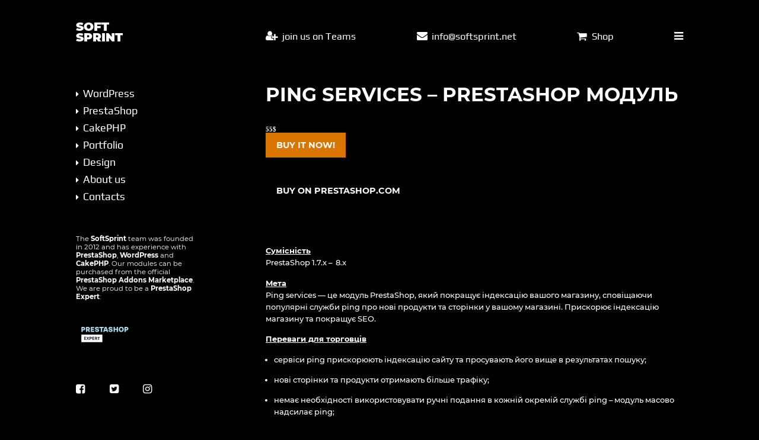

--- FILE ---
content_type: text/html; charset=UTF-8
request_url: https://softsprint.net/2022/11/25/ping-services-prestashop-modul/
body_size: 17422
content:
<!DOCTYPE html>
<html xmlns="http://www.w3.org/1999/xhtml" lang="en-US">
<head><meta http-equiv="Content-Type" content="text/html; charset=UTF-8" /><script>if(navigator.userAgent.match(/MSIE|Internet Explorer/i)||navigator.userAgent.match(/Trident\/7\..*?rv:11/i)){var href=document.location.href;if(!href.match(/[?&]nowprocket/)){if(href.indexOf("?")==-1){if(href.indexOf("#")==-1){document.location.href=href+"?nowprocket=1"}else{document.location.href=href.replace("#","?nowprocket=1#")}}else{if(href.indexOf("#")==-1){document.location.href=href+"&nowprocket=1"}else{document.location.href=href.replace("#","&nowprocket=1#")}}}}</script><script>class RocketLazyLoadScripts{constructor(){this.v="1.2.3",this.triggerEvents=["keydown","mousedown","mousemove","touchmove","touchstart","touchend","wheel"],this.userEventHandler=this._triggerListener.bind(this),this.touchStartHandler=this._onTouchStart.bind(this),this.touchMoveHandler=this._onTouchMove.bind(this),this.touchEndHandler=this._onTouchEnd.bind(this),this.clickHandler=this._onClick.bind(this),this.interceptedClicks=[],window.addEventListener("pageshow",t=>{this.persisted=t.persisted}),window.addEventListener("DOMContentLoaded",()=>{this._preconnect3rdParties()}),this.delayedScripts={normal:[],async:[],defer:[]},this.trash=[],this.allJQueries=[]}_addUserInteractionListener(t){if(document.hidden){t._triggerListener();return}this.triggerEvents.forEach(e=>window.addEventListener(e,t.userEventHandler,{passive:!0})),window.addEventListener("touchstart",t.touchStartHandler,{passive:!0}),window.addEventListener("mousedown",t.touchStartHandler),document.addEventListener("visibilitychange",t.userEventHandler)}_removeUserInteractionListener(){this.triggerEvents.forEach(t=>window.removeEventListener(t,this.userEventHandler,{passive:!0})),document.removeEventListener("visibilitychange",this.userEventHandler)}_onTouchStart(t){"HTML"!==t.target.tagName&&(window.addEventListener("touchend",this.touchEndHandler),window.addEventListener("mouseup",this.touchEndHandler),window.addEventListener("touchmove",this.touchMoveHandler,{passive:!0}),window.addEventListener("mousemove",this.touchMoveHandler),t.target.addEventListener("click",this.clickHandler),this._renameDOMAttribute(t.target,"onclick","rocket-onclick"),this._pendingClickStarted())}_onTouchMove(t){window.removeEventListener("touchend",this.touchEndHandler),window.removeEventListener("mouseup",this.touchEndHandler),window.removeEventListener("touchmove",this.touchMoveHandler,{passive:!0}),window.removeEventListener("mousemove",this.touchMoveHandler),t.target.removeEventListener("click",this.clickHandler),this._renameDOMAttribute(t.target,"rocket-onclick","onclick"),this._pendingClickFinished()}_onTouchEnd(t){window.removeEventListener("touchend",this.touchEndHandler),window.removeEventListener("mouseup",this.touchEndHandler),window.removeEventListener("touchmove",this.touchMoveHandler,{passive:!0}),window.removeEventListener("mousemove",this.touchMoveHandler)}_onClick(t){t.target.removeEventListener("click",this.clickHandler),this._renameDOMAttribute(t.target,"rocket-onclick","onclick"),this.interceptedClicks.push(t),t.preventDefault(),t.stopPropagation(),t.stopImmediatePropagation(),this._pendingClickFinished()}_replayClicks(){window.removeEventListener("touchstart",this.touchStartHandler,{passive:!0}),window.removeEventListener("mousedown",this.touchStartHandler),this.interceptedClicks.forEach(t=>{t.target.dispatchEvent(new MouseEvent("click",{view:t.view,bubbles:!0,cancelable:!0}))})}_waitForPendingClicks(){return new Promise(t=>{this._isClickPending?this._pendingClickFinished=t:t()})}_pendingClickStarted(){this._isClickPending=!0}_pendingClickFinished(){this._isClickPending=!1}_renameDOMAttribute(t,e,r){t.hasAttribute&&t.hasAttribute(e)&&(event.target.setAttribute(r,event.target.getAttribute(e)),event.target.removeAttribute(e))}_triggerListener(){this._removeUserInteractionListener(this),"loading"===document.readyState?document.addEventListener("DOMContentLoaded",this._loadEverythingNow.bind(this)):this._loadEverythingNow()}_preconnect3rdParties(){let t=[];document.querySelectorAll("script[type=rocketlazyloadscript]").forEach(e=>{if(e.hasAttribute("src")){let r=new URL(e.src).origin;r!==location.origin&&t.push({src:r,crossOrigin:e.crossOrigin||"module"===e.getAttribute("data-rocket-type")})}}),t=[...new Map(t.map(t=>[JSON.stringify(t),t])).values()],this._batchInjectResourceHints(t,"preconnect")}async _loadEverythingNow(){this.lastBreath=Date.now(),this._delayEventListeners(this),this._delayJQueryReady(this),this._handleDocumentWrite(),this._registerAllDelayedScripts(),this._preloadAllScripts(),await this._loadScriptsFromList(this.delayedScripts.normal),await this._loadScriptsFromList(this.delayedScripts.defer),await this._loadScriptsFromList(this.delayedScripts.async);try{await this._triggerDOMContentLoaded(),await this._triggerWindowLoad()}catch(t){console.error(t)}window.dispatchEvent(new Event("rocket-allScriptsLoaded")),this._waitForPendingClicks().then(()=>{this._replayClicks()}),this._emptyTrash()}_registerAllDelayedScripts(){document.querySelectorAll("script[type=rocketlazyloadscript]").forEach(t=>{t.hasAttribute("data-rocket-src")?t.hasAttribute("async")&&!1!==t.async?this.delayedScripts.async.push(t):t.hasAttribute("defer")&&!1!==t.defer||"module"===t.getAttribute("data-rocket-type")?this.delayedScripts.defer.push(t):this.delayedScripts.normal.push(t):this.delayedScripts.normal.push(t)})}async _transformScript(t){return new Promise((await this._littleBreath(),navigator.userAgent.indexOf("Firefox/")>0||""===navigator.vendor)?e=>{let r=document.createElement("script");[...t.attributes].forEach(t=>{let e=t.nodeName;"type"!==e&&("data-rocket-type"===e&&(e="type"),"data-rocket-src"===e&&(e="src"),r.setAttribute(e,t.nodeValue))}),t.text&&(r.text=t.text),r.hasAttribute("src")?(r.addEventListener("load",e),r.addEventListener("error",e)):(r.text=t.text,e());try{t.parentNode.replaceChild(r,t)}catch(i){e()}}:async e=>{function r(){t.setAttribute("data-rocket-status","failed"),e()}try{let i=t.getAttribute("data-rocket-type"),n=t.getAttribute("data-rocket-src");t.text,i?(t.type=i,t.removeAttribute("data-rocket-type")):t.removeAttribute("type"),t.addEventListener("load",function r(){t.setAttribute("data-rocket-status","executed"),e()}),t.addEventListener("error",r),n?(t.removeAttribute("data-rocket-src"),t.src=n):t.src="data:text/javascript;base64,"+window.btoa(unescape(encodeURIComponent(t.text)))}catch(s){r()}})}async _loadScriptsFromList(t){let e=t.shift();return e&&e.isConnected?(await this._transformScript(e),this._loadScriptsFromList(t)):Promise.resolve()}_preloadAllScripts(){this._batchInjectResourceHints([...this.delayedScripts.normal,...this.delayedScripts.defer,...this.delayedScripts.async],"preload")}_batchInjectResourceHints(t,e){var r=document.createDocumentFragment();t.forEach(t=>{let i=t.getAttribute&&t.getAttribute("data-rocket-src")||t.src;if(i){let n=document.createElement("link");n.href=i,n.rel=e,"preconnect"!==e&&(n.as="script"),t.getAttribute&&"module"===t.getAttribute("data-rocket-type")&&(n.crossOrigin=!0),t.crossOrigin&&(n.crossOrigin=t.crossOrigin),t.integrity&&(n.integrity=t.integrity),r.appendChild(n),this.trash.push(n)}}),document.head.appendChild(r)}_delayEventListeners(t){let e={};function r(t,r){!function t(r){!e[r]&&(e[r]={originalFunctions:{add:r.addEventListener,remove:r.removeEventListener},eventsToRewrite:[]},r.addEventListener=function(){arguments[0]=i(arguments[0]),e[r].originalFunctions.add.apply(r,arguments)},r.removeEventListener=function(){arguments[0]=i(arguments[0]),e[r].originalFunctions.remove.apply(r,arguments)});function i(t){return e[r].eventsToRewrite.indexOf(t)>=0?"rocket-"+t:t}}(t),e[t].eventsToRewrite.push(r)}function i(t,e){let r=t[e];Object.defineProperty(t,e,{get:()=>r||function(){},set(i){t["rocket"+e]=r=i}})}r(document,"DOMContentLoaded"),r(window,"DOMContentLoaded"),r(window,"load"),r(window,"pageshow"),r(document,"readystatechange"),i(document,"onreadystatechange"),i(window,"onload"),i(window,"onpageshow")}_delayJQueryReady(t){let e;function r(r){if(r&&r.fn&&!t.allJQueries.includes(r)){r.fn.ready=r.fn.init.prototype.ready=function(e){return t.domReadyFired?e.bind(document)(r):document.addEventListener("rocket-DOMContentLoaded",()=>e.bind(document)(r)),r([])};let i=r.fn.on;r.fn.on=r.fn.init.prototype.on=function(){if(this[0]===window){function t(t){return t.split(" ").map(t=>"load"===t||0===t.indexOf("load.")?"rocket-jquery-load":t).join(" ")}"string"==typeof arguments[0]||arguments[0]instanceof String?arguments[0]=t(arguments[0]):"object"==typeof arguments[0]&&Object.keys(arguments[0]).forEach(e=>{let r=arguments[0][e];delete arguments[0][e],arguments[0][t(e)]=r})}return i.apply(this,arguments),this},t.allJQueries.push(r)}e=r}r(window.jQuery),Object.defineProperty(window,"jQuery",{get:()=>e,set(t){r(t)}})}async _triggerDOMContentLoaded(){this.domReadyFired=!0,await this._littleBreath(),document.dispatchEvent(new Event("rocket-DOMContentLoaded")),await this._littleBreath(),window.dispatchEvent(new Event("rocket-DOMContentLoaded")),await this._littleBreath(),document.dispatchEvent(new Event("rocket-readystatechange")),await this._littleBreath(),document.rocketonreadystatechange&&document.rocketonreadystatechange()}async _triggerWindowLoad(){await this._littleBreath(),window.dispatchEvent(new Event("rocket-load")),await this._littleBreath(),window.rocketonload&&window.rocketonload(),await this._littleBreath(),this.allJQueries.forEach(t=>t(window).trigger("rocket-jquery-load")),await this._littleBreath();let t=new Event("rocket-pageshow");t.persisted=this.persisted,window.dispatchEvent(t),await this._littleBreath(),window.rocketonpageshow&&window.rocketonpageshow({persisted:this.persisted})}_handleDocumentWrite(){let t=new Map;document.write=document.writeln=function(e){let r=document.currentScript;r||console.error("WPRocket unable to document.write this: "+e);let i=document.createRange(),n=r.parentElement,s=t.get(r);void 0===s&&(s=r.nextSibling,t.set(r,s));let a=document.createDocumentFragment();i.setStart(a,0),a.appendChild(i.createContextualFragment(e)),n.insertBefore(a,s)}}async _littleBreath(){Date.now()-this.lastBreath>45&&(await this._requestAnimFrame(),this.lastBreath=Date.now())}async _requestAnimFrame(){return document.hidden?new Promise(t=>setTimeout(t)):new Promise(t=>requestAnimationFrame(t))}_emptyTrash(){this.trash.forEach(t=>t.remove())}static run(){let t=new RocketLazyLoadScripts;t._addUserInteractionListener(t)}}RocketLazyLoadScripts.run();</script>
	
	<meta name="viewport" content="width=device-width, initial-scale=1.0, maximum-scale=5.0" />
	<link rel="icon preload" type="image/svg+xml" href="https://softsprint.net/wp-content/themes/softsprint/img/favicon.ico">
	<link rel="pingback preload" href="https://softsprint.net/xmlrpc.php" />
	<link data-minify="1" rel="stylesheet" href="https://softsprint.net/wp-content/cache/background-css/softsprint.net/wp-content/cache/min/1/wp-content/themes/softsprint/style.css?ver=1769018705&wpr_t=1769529213" type="text/css" media="screen" />
	<meta property="og:image" rel="preload" content="https://softsprint.net/wp-content/themes/softsprint/img/logo.png" />
	<meta name='robots' content='index, follow, max-image-preview:large, max-snippet:-1, max-video-preview:-1' />

	<!-- This site is optimized with the Yoast SEO Premium plugin v23.0 (Yoast SEO v26.8) - https://yoast.com/product/yoast-seo-premium-wordpress/ -->
	<title>Ping services - PrestaShop модуль - SoftSprint</title>
	<link rel="canonical" href="https://softsprint.net/2022/11/25/ping-services-prestashop-modul/" />
	<meta property="og:locale" content="en_US" />
	<meta property="og:type" content="article" />
	<meta property="og:title" content="Ping services - PrestaShop модуль" />
	<meta property="og:description" content="55$ Buy it now! Buy on PrestaShop.com &nbsp; Сумісність PrestaShop 1.7.x -  8.x Мета Ping services — це модуль PrestaShop, який покращує індексацію вашого" />
	<meta property="og:url" content="https://softsprint.net/2022/11/25/ping-services-prestashop-modul/" />
	<meta property="og:site_name" content="SoftSprint" />
	<meta property="article:publisher" content="https://www.facebook.com/softsprint.net/" />
	<meta property="article:published_time" content="2022-11-25T10:25:57+00:00" />
	<meta property="article:modified_time" content="2023-10-24T19:00:01+00:00" />
	<meta property="og:image" content="https://softsprint.net/wp-content/uploads/2022/11/ping-services-prestashop-addon.png" />
	<meta name="author" content="Soft Sprint" />
	<meta name="twitter:card" content="summary_large_image" />
	<meta name="twitter:creator" content="@soft_sprint" />
	<meta name="twitter:site" content="@soft_sprint" />
	<meta name="twitter:label1" content="Written by" />
	<meta name="twitter:data1" content="Soft Sprint" />
	<meta name="twitter:label2" content="Est. reading time" />
	<meta name="twitter:data2" content="4 minutes" />
	<script type="application/ld+json" class="yoast-schema-graph">{"@context":"https://schema.org","@graph":[{"@type":"Article","@id":"https://softsprint.net/2022/11/25/ping-services-prestashop-modul/#article","isPartOf":{"@id":"https://softsprint.net/2022/11/25/ping-services-prestashop-modul/"},"author":{"name":"Soft Sprint","@id":"https://softsprint.net/#/schema/person/fdd3afe93e1b61f7baec56c46fcbc507"},"headline":"Ping services &#8211; PrestaShop модуль","datePublished":"2022-11-25T10:25:57+00:00","dateModified":"2023-10-24T19:00:01+00:00","mainEntityOfPage":{"@id":"https://softsprint.net/2022/11/25/ping-services-prestashop-modul/"},"wordCount":343,"commentCount":0,"publisher":{"@id":"https://softsprint.net/#organization"},"image":{"@id":"https://softsprint.net/2022/11/25/ping-services-prestashop-modul/#primaryimage"},"thumbnailUrl":"https://softsprint.net/wp-content/uploads/2022/11/ping-services-prestashop-addon.png","inLanguage":"en-US","potentialAction":[{"@type":"CommentAction","name":"Comment","target":["https://softsprint.net/2022/11/25/ping-services-prestashop-modul/#respond"]}],"copyrightYear":"2022","copyrightHolder":{"@id":"https://softsprint.net/#organization"}},{"@type":"WebPage","@id":"https://softsprint.net/2022/11/25/ping-services-prestashop-modul/","url":"https://softsprint.net/2022/11/25/ping-services-prestashop-modul/","name":"Ping services - PrestaShop модуль - SoftSprint","isPartOf":{"@id":"https://softsprint.net/#website"},"primaryImageOfPage":{"@id":"https://softsprint.net/2022/11/25/ping-services-prestashop-modul/#primaryimage"},"image":{"@id":"https://softsprint.net/2022/11/25/ping-services-prestashop-modul/#primaryimage"},"thumbnailUrl":"https://softsprint.net/wp-content/uploads/2022/11/ping-services-prestashop-addon.png","datePublished":"2022-11-25T10:25:57+00:00","dateModified":"2023-10-24T19:00:01+00:00","breadcrumb":{"@id":"https://softsprint.net/2022/11/25/ping-services-prestashop-modul/#breadcrumb"},"inLanguage":"en-US","potentialAction":[{"@type":"ReadAction","target":["https://softsprint.net/2022/11/25/ping-services-prestashop-modul/"]}]},{"@type":"ImageObject","inLanguage":"en-US","@id":"https://softsprint.net/2022/11/25/ping-services-prestashop-modul/#primaryimage","url":"https://softsprint.net/wp-content/uploads/2022/11/ping-services-prestashop-addon.png","contentUrl":"https://softsprint.net/wp-content/uploads/2022/11/ping-services-prestashop-addon.png","width":1634,"height":1208,"caption":"ping services prestashop addon"},{"@type":"BreadcrumbList","@id":"https://softsprint.net/2022/11/25/ping-services-prestashop-modul/#breadcrumb","itemListElement":[{"@type":"ListItem","position":1,"name":"Home","item":"https://softsprint.net/"},{"@type":"ListItem","position":2,"name":"Ping services &#8211; PrestaShop модуль"}]},{"@type":"WebSite","@id":"https://softsprint.net/#website","url":"https://softsprint.net/","name":"SoftSprint","description":"WordPress, PrestaShop &amp; CakePHP development","publisher":{"@id":"https://softsprint.net/#organization"},"potentialAction":[{"@type":"SearchAction","target":{"@type":"EntryPoint","urlTemplate":"https://softsprint.net/?s={search_term_string}"},"query-input":{"@type":"PropertyValueSpecification","valueRequired":true,"valueName":"search_term_string"}}],"inLanguage":"en-US"},{"@type":"Organization","@id":"https://softsprint.net/#organization","name":"SoftSprint","url":"https://softsprint.net/","logo":{"@type":"ImageObject","inLanguage":"en-US","@id":"https://softsprint.net/#/schema/logo/image/","url":"https://softsprint.net/wp-content/uploads/2023/10/ss-orange-trim.png","contentUrl":"https://softsprint.net/wp-content/uploads/2023/10/ss-orange-trim.png","width":667,"height":666,"caption":"SoftSprint"},"image":{"@id":"https://softsprint.net/#/schema/logo/image/"},"sameAs":["https://www.facebook.com/softsprint.net/","https://x.com/soft_sprint","https://www.instagram.com/softsprint/"]},{"@type":"Person","@id":"https://softsprint.net/#/schema/person/fdd3afe93e1b61f7baec56c46fcbc507","name":"Soft Sprint","image":{"@type":"ImageObject","inLanguage":"en-US","@id":"https://softsprint.net/#/schema/person/image/","url":"https://secure.gravatar.com/avatar/e00596450eebbca39cfd8e4e5fb3fafeb6c640a22a36861e61c92c646319cf05?s=96&d=mm&r=g","contentUrl":"https://secure.gravatar.com/avatar/e00596450eebbca39cfd8e4e5fb3fafeb6c640a22a36861e61c92c646319cf05?s=96&d=mm&r=g","caption":"Soft Sprint"},"url":"https://softsprint.net/author/gq6sgs83bcd/"}]}</script>
	<!-- / Yoast SEO Premium plugin. -->


<link rel='dns-prefetch' href='//www.googletagmanager.com' />
<link rel="alternate" title="oEmbed (JSON)" type="application/json+oembed" href="https://softsprint.net/wp-json/oembed/1.0/embed?url=https%3A%2F%2Fsoftsprint.net%2F2022%2F11%2F25%2Fping-services-prestashop-modul%2F" />
<link rel="alternate" title="oEmbed (XML)" type="text/xml+oembed" href="https://softsprint.net/wp-json/oembed/1.0/embed?url=https%3A%2F%2Fsoftsprint.net%2F2022%2F11%2F25%2Fping-services-prestashop-modul%2F&#038;format=xml" />
<style id='wp-img-auto-sizes-contain-inline-css' type='text/css'>
img:is([sizes=auto i],[sizes^="auto," i]){contain-intrinsic-size:3000px 1500px}
/*# sourceURL=wp-img-auto-sizes-contain-inline-css */
</style>
<style id='wp-block-library-inline-css' type='text/css'>
:root{--wp-block-synced-color:#7a00df;--wp-block-synced-color--rgb:122,0,223;--wp-bound-block-color:var(--wp-block-synced-color);--wp-editor-canvas-background:#ddd;--wp-admin-theme-color:#007cba;--wp-admin-theme-color--rgb:0,124,186;--wp-admin-theme-color-darker-10:#006ba1;--wp-admin-theme-color-darker-10--rgb:0,107,160.5;--wp-admin-theme-color-darker-20:#005a87;--wp-admin-theme-color-darker-20--rgb:0,90,135;--wp-admin-border-width-focus:2px}@media (min-resolution:192dpi){:root{--wp-admin-border-width-focus:1.5px}}.wp-element-button{cursor:pointer}:root .has-very-light-gray-background-color{background-color:#eee}:root .has-very-dark-gray-background-color{background-color:#313131}:root .has-very-light-gray-color{color:#eee}:root .has-very-dark-gray-color{color:#313131}:root .has-vivid-green-cyan-to-vivid-cyan-blue-gradient-background{background:linear-gradient(135deg,#00d084,#0693e3)}:root .has-purple-crush-gradient-background{background:linear-gradient(135deg,#34e2e4,#4721fb 50%,#ab1dfe)}:root .has-hazy-dawn-gradient-background{background:linear-gradient(135deg,#faaca8,#dad0ec)}:root .has-subdued-olive-gradient-background{background:linear-gradient(135deg,#fafae1,#67a671)}:root .has-atomic-cream-gradient-background{background:linear-gradient(135deg,#fdd79a,#004a59)}:root .has-nightshade-gradient-background{background:linear-gradient(135deg,#330968,#31cdcf)}:root .has-midnight-gradient-background{background:linear-gradient(135deg,#020381,#2874fc)}:root{--wp--preset--font-size--normal:16px;--wp--preset--font-size--huge:42px}.has-regular-font-size{font-size:1em}.has-larger-font-size{font-size:2.625em}.has-normal-font-size{font-size:var(--wp--preset--font-size--normal)}.has-huge-font-size{font-size:var(--wp--preset--font-size--huge)}.has-text-align-center{text-align:center}.has-text-align-left{text-align:left}.has-text-align-right{text-align:right}.has-fit-text{white-space:nowrap!important}#end-resizable-editor-section{display:none}.aligncenter{clear:both}.items-justified-left{justify-content:flex-start}.items-justified-center{justify-content:center}.items-justified-right{justify-content:flex-end}.items-justified-space-between{justify-content:space-between}.screen-reader-text{border:0;clip-path:inset(50%);height:1px;margin:-1px;overflow:hidden;padding:0;position:absolute;width:1px;word-wrap:normal!important}.screen-reader-text:focus{background-color:#ddd;clip-path:none;color:#444;display:block;font-size:1em;height:auto;left:5px;line-height:normal;padding:15px 23px 14px;text-decoration:none;top:5px;width:auto;z-index:100000}html :where(.has-border-color){border-style:solid}html :where([style*=border-top-color]){border-top-style:solid}html :where([style*=border-right-color]){border-right-style:solid}html :where([style*=border-bottom-color]){border-bottom-style:solid}html :where([style*=border-left-color]){border-left-style:solid}html :where([style*=border-width]){border-style:solid}html :where([style*=border-top-width]){border-top-style:solid}html :where([style*=border-right-width]){border-right-style:solid}html :where([style*=border-bottom-width]){border-bottom-style:solid}html :where([style*=border-left-width]){border-left-style:solid}html :where(img[class*=wp-image-]){height:auto;max-width:100%}:where(figure){margin:0 0 1em}html :where(.is-position-sticky){--wp-admin--admin-bar--position-offset:var(--wp-admin--admin-bar--height,0px)}@media screen and (max-width:600px){html :where(.is-position-sticky){--wp-admin--admin-bar--position-offset:0px}}

/*# sourceURL=wp-block-library-inline-css */
</style><style id='global-styles-inline-css' type='text/css'>
:root{--wp--preset--aspect-ratio--square: 1;--wp--preset--aspect-ratio--4-3: 4/3;--wp--preset--aspect-ratio--3-4: 3/4;--wp--preset--aspect-ratio--3-2: 3/2;--wp--preset--aspect-ratio--2-3: 2/3;--wp--preset--aspect-ratio--16-9: 16/9;--wp--preset--aspect-ratio--9-16: 9/16;--wp--preset--color--black: #000000;--wp--preset--color--cyan-bluish-gray: #abb8c3;--wp--preset--color--white: #ffffff;--wp--preset--color--pale-pink: #f78da7;--wp--preset--color--vivid-red: #cf2e2e;--wp--preset--color--luminous-vivid-orange: #ff6900;--wp--preset--color--luminous-vivid-amber: #fcb900;--wp--preset--color--light-green-cyan: #7bdcb5;--wp--preset--color--vivid-green-cyan: #00d084;--wp--preset--color--pale-cyan-blue: #8ed1fc;--wp--preset--color--vivid-cyan-blue: #0693e3;--wp--preset--color--vivid-purple: #9b51e0;--wp--preset--gradient--vivid-cyan-blue-to-vivid-purple: linear-gradient(135deg,rgb(6,147,227) 0%,rgb(155,81,224) 100%);--wp--preset--gradient--light-green-cyan-to-vivid-green-cyan: linear-gradient(135deg,rgb(122,220,180) 0%,rgb(0,208,130) 100%);--wp--preset--gradient--luminous-vivid-amber-to-luminous-vivid-orange: linear-gradient(135deg,rgb(252,185,0) 0%,rgb(255,105,0) 100%);--wp--preset--gradient--luminous-vivid-orange-to-vivid-red: linear-gradient(135deg,rgb(255,105,0) 0%,rgb(207,46,46) 100%);--wp--preset--gradient--very-light-gray-to-cyan-bluish-gray: linear-gradient(135deg,rgb(238,238,238) 0%,rgb(169,184,195) 100%);--wp--preset--gradient--cool-to-warm-spectrum: linear-gradient(135deg,rgb(74,234,220) 0%,rgb(151,120,209) 20%,rgb(207,42,186) 40%,rgb(238,44,130) 60%,rgb(251,105,98) 80%,rgb(254,248,76) 100%);--wp--preset--gradient--blush-light-purple: linear-gradient(135deg,rgb(255,206,236) 0%,rgb(152,150,240) 100%);--wp--preset--gradient--blush-bordeaux: linear-gradient(135deg,rgb(254,205,165) 0%,rgb(254,45,45) 50%,rgb(107,0,62) 100%);--wp--preset--gradient--luminous-dusk: linear-gradient(135deg,rgb(255,203,112) 0%,rgb(199,81,192) 50%,rgb(65,88,208) 100%);--wp--preset--gradient--pale-ocean: linear-gradient(135deg,rgb(255,245,203) 0%,rgb(182,227,212) 50%,rgb(51,167,181) 100%);--wp--preset--gradient--electric-grass: linear-gradient(135deg,rgb(202,248,128) 0%,rgb(113,206,126) 100%);--wp--preset--gradient--midnight: linear-gradient(135deg,rgb(2,3,129) 0%,rgb(40,116,252) 100%);--wp--preset--font-size--small: 13px;--wp--preset--font-size--medium: 20px;--wp--preset--font-size--large: 36px;--wp--preset--font-size--x-large: 42px;--wp--preset--spacing--20: 0.44rem;--wp--preset--spacing--30: 0.67rem;--wp--preset--spacing--40: 1rem;--wp--preset--spacing--50: 1.5rem;--wp--preset--spacing--60: 2.25rem;--wp--preset--spacing--70: 3.38rem;--wp--preset--spacing--80: 5.06rem;--wp--preset--shadow--natural: 6px 6px 9px rgba(0, 0, 0, 0.2);--wp--preset--shadow--deep: 12px 12px 50px rgba(0, 0, 0, 0.4);--wp--preset--shadow--sharp: 6px 6px 0px rgba(0, 0, 0, 0.2);--wp--preset--shadow--outlined: 6px 6px 0px -3px rgb(255, 255, 255), 6px 6px rgb(0, 0, 0);--wp--preset--shadow--crisp: 6px 6px 0px rgb(0, 0, 0);}:where(.is-layout-flex){gap: 0.5em;}:where(.is-layout-grid){gap: 0.5em;}body .is-layout-flex{display: flex;}.is-layout-flex{flex-wrap: wrap;align-items: center;}.is-layout-flex > :is(*, div){margin: 0;}body .is-layout-grid{display: grid;}.is-layout-grid > :is(*, div){margin: 0;}:where(.wp-block-columns.is-layout-flex){gap: 2em;}:where(.wp-block-columns.is-layout-grid){gap: 2em;}:where(.wp-block-post-template.is-layout-flex){gap: 1.25em;}:where(.wp-block-post-template.is-layout-grid){gap: 1.25em;}.has-black-color{color: var(--wp--preset--color--black) !important;}.has-cyan-bluish-gray-color{color: var(--wp--preset--color--cyan-bluish-gray) !important;}.has-white-color{color: var(--wp--preset--color--white) !important;}.has-pale-pink-color{color: var(--wp--preset--color--pale-pink) !important;}.has-vivid-red-color{color: var(--wp--preset--color--vivid-red) !important;}.has-luminous-vivid-orange-color{color: var(--wp--preset--color--luminous-vivid-orange) !important;}.has-luminous-vivid-amber-color{color: var(--wp--preset--color--luminous-vivid-amber) !important;}.has-light-green-cyan-color{color: var(--wp--preset--color--light-green-cyan) !important;}.has-vivid-green-cyan-color{color: var(--wp--preset--color--vivid-green-cyan) !important;}.has-pale-cyan-blue-color{color: var(--wp--preset--color--pale-cyan-blue) !important;}.has-vivid-cyan-blue-color{color: var(--wp--preset--color--vivid-cyan-blue) !important;}.has-vivid-purple-color{color: var(--wp--preset--color--vivid-purple) !important;}.has-black-background-color{background-color: var(--wp--preset--color--black) !important;}.has-cyan-bluish-gray-background-color{background-color: var(--wp--preset--color--cyan-bluish-gray) !important;}.has-white-background-color{background-color: var(--wp--preset--color--white) !important;}.has-pale-pink-background-color{background-color: var(--wp--preset--color--pale-pink) !important;}.has-vivid-red-background-color{background-color: var(--wp--preset--color--vivid-red) !important;}.has-luminous-vivid-orange-background-color{background-color: var(--wp--preset--color--luminous-vivid-orange) !important;}.has-luminous-vivid-amber-background-color{background-color: var(--wp--preset--color--luminous-vivid-amber) !important;}.has-light-green-cyan-background-color{background-color: var(--wp--preset--color--light-green-cyan) !important;}.has-vivid-green-cyan-background-color{background-color: var(--wp--preset--color--vivid-green-cyan) !important;}.has-pale-cyan-blue-background-color{background-color: var(--wp--preset--color--pale-cyan-blue) !important;}.has-vivid-cyan-blue-background-color{background-color: var(--wp--preset--color--vivid-cyan-blue) !important;}.has-vivid-purple-background-color{background-color: var(--wp--preset--color--vivid-purple) !important;}.has-black-border-color{border-color: var(--wp--preset--color--black) !important;}.has-cyan-bluish-gray-border-color{border-color: var(--wp--preset--color--cyan-bluish-gray) !important;}.has-white-border-color{border-color: var(--wp--preset--color--white) !important;}.has-pale-pink-border-color{border-color: var(--wp--preset--color--pale-pink) !important;}.has-vivid-red-border-color{border-color: var(--wp--preset--color--vivid-red) !important;}.has-luminous-vivid-orange-border-color{border-color: var(--wp--preset--color--luminous-vivid-orange) !important;}.has-luminous-vivid-amber-border-color{border-color: var(--wp--preset--color--luminous-vivid-amber) !important;}.has-light-green-cyan-border-color{border-color: var(--wp--preset--color--light-green-cyan) !important;}.has-vivid-green-cyan-border-color{border-color: var(--wp--preset--color--vivid-green-cyan) !important;}.has-pale-cyan-blue-border-color{border-color: var(--wp--preset--color--pale-cyan-blue) !important;}.has-vivid-cyan-blue-border-color{border-color: var(--wp--preset--color--vivid-cyan-blue) !important;}.has-vivid-purple-border-color{border-color: var(--wp--preset--color--vivid-purple) !important;}.has-vivid-cyan-blue-to-vivid-purple-gradient-background{background: var(--wp--preset--gradient--vivid-cyan-blue-to-vivid-purple) !important;}.has-light-green-cyan-to-vivid-green-cyan-gradient-background{background: var(--wp--preset--gradient--light-green-cyan-to-vivid-green-cyan) !important;}.has-luminous-vivid-amber-to-luminous-vivid-orange-gradient-background{background: var(--wp--preset--gradient--luminous-vivid-amber-to-luminous-vivid-orange) !important;}.has-luminous-vivid-orange-to-vivid-red-gradient-background{background: var(--wp--preset--gradient--luminous-vivid-orange-to-vivid-red) !important;}.has-very-light-gray-to-cyan-bluish-gray-gradient-background{background: var(--wp--preset--gradient--very-light-gray-to-cyan-bluish-gray) !important;}.has-cool-to-warm-spectrum-gradient-background{background: var(--wp--preset--gradient--cool-to-warm-spectrum) !important;}.has-blush-light-purple-gradient-background{background: var(--wp--preset--gradient--blush-light-purple) !important;}.has-blush-bordeaux-gradient-background{background: var(--wp--preset--gradient--blush-bordeaux) !important;}.has-luminous-dusk-gradient-background{background: var(--wp--preset--gradient--luminous-dusk) !important;}.has-pale-ocean-gradient-background{background: var(--wp--preset--gradient--pale-ocean) !important;}.has-electric-grass-gradient-background{background: var(--wp--preset--gradient--electric-grass) !important;}.has-midnight-gradient-background{background: var(--wp--preset--gradient--midnight) !important;}.has-small-font-size{font-size: var(--wp--preset--font-size--small) !important;}.has-medium-font-size{font-size: var(--wp--preset--font-size--medium) !important;}.has-large-font-size{font-size: var(--wp--preset--font-size--large) !important;}.has-x-large-font-size{font-size: var(--wp--preset--font-size--x-large) !important;}
/*# sourceURL=global-styles-inline-css */
</style>

<style id='classic-theme-styles-inline-css' type='text/css'>
/*! This file is auto-generated */
.wp-block-button__link{color:#fff;background-color:#32373c;border-radius:9999px;box-shadow:none;text-decoration:none;padding:calc(.667em + 2px) calc(1.333em + 2px);font-size:1.125em}.wp-block-file__button{background:#32373c;color:#fff;text-decoration:none}
/*# sourceURL=/wp-includes/css/classic-themes.min.css */
</style>
<style id='rocket-lazyload-inline-css' type='text/css'>
.rll-youtube-player{position:relative;padding-bottom:56.23%;height:0;overflow:hidden;max-width:100%;}.rll-youtube-player:focus-within{outline: 2px solid currentColor;outline-offset: 5px;}.rll-youtube-player iframe{position:absolute;top:0;left:0;width:100%;height:100%;z-index:100;background:0 0}.rll-youtube-player img{bottom:0;display:block;left:0;margin:auto;max-width:100%;width:100%;position:absolute;right:0;top:0;border:none;height:auto;-webkit-transition:.4s all;-moz-transition:.4s all;transition:.4s all}.rll-youtube-player img:hover{-webkit-filter:brightness(75%)}.rll-youtube-player .play{height:100%;width:100%;left:0;top:0;position:absolute;background:var(--wpr-bg-bd305ea6-1f80-4e62-9340-11b0f4fdef0f) no-repeat center;background-color: transparent !important;cursor:pointer;border:none;}
/*# sourceURL=rocket-lazyload-inline-css */
</style>

<!-- Google tag (gtag.js) snippet added by Site Kit -->
<!-- Google Analytics snippet added by Site Kit -->
<script type="rocketlazyloadscript" data-rocket-type="text/javascript" data-rocket-src="https://www.googletagmanager.com/gtag/js?id=GT-5R3WG9" id="google_gtagjs-js" async></script>
<script type="rocketlazyloadscript" data-rocket-type="text/javascript" id="google_gtagjs-js-after">
/* <![CDATA[ */
window.dataLayer = window.dataLayer || [];function gtag(){dataLayer.push(arguments);}
gtag("set","linker",{"domains":["softsprint.net"]});
gtag("js", new Date());
gtag("set", "developer_id.dZTNiMT", true);
gtag("config", "GT-5R3WG9", {"googlesitekit_post_type":"post"});
 window._googlesitekit = window._googlesitekit || {}; window._googlesitekit.throttledEvents = []; window._googlesitekit.gtagEvent = (name, data) => { var key = JSON.stringify( { name, data } ); if ( !! window._googlesitekit.throttledEvents[ key ] ) { return; } window._googlesitekit.throttledEvents[ key ] = true; setTimeout( () => { delete window._googlesitekit.throttledEvents[ key ]; }, 5 ); gtag( "event", name, { ...data, event_source: "site-kit" } ); }; 
//# sourceURL=google_gtagjs-js-after
/* ]]> */
</script>
<link rel="https://api.w.org/" href="https://softsprint.net/wp-json/" /><link rel="alternate" title="JSON" type="application/json" href="https://softsprint.net/wp-json/wp/v2/posts/4616" /><link rel="EditURI" type="application/rsd+xml" title="RSD" href="https://softsprint.net/xmlrpc.php?rsd" />

<link rel='shortlink' href='https://softsprint.net/?p=4616' />
<meta name="generator" content="Site Kit by Google 1.171.0" /><link rel="icon" href="https://softsprint.net/wp-content/uploads/2022/07/cropped-icon-32x32.jpg" sizes="32x32" />
<link rel="icon" href="https://softsprint.net/wp-content/uploads/2022/07/cropped-icon-192x192.jpg" sizes="192x192" />
<link rel="apple-touch-icon" href="https://softsprint.net/wp-content/uploads/2022/07/cropped-icon-180x180.jpg" />
<meta name="msapplication-TileImage" content="https://softsprint.net/wp-content/uploads/2022/07/cropped-icon-270x270.jpg" />
<noscript><style id="rocket-lazyload-nojs-css">.rll-youtube-player, [data-lazy-src]{display:none !important;}</style></noscript><style id="wpr-lazyload-bg"></style><style id="wpr-lazyload-bg-exclusion"></style>
<noscript>
<style id="wpr-lazyload-bg-nostyle">:root{--wpr-bg-8306181e-be6d-487b-9e3a-701409fee79e: url('https://softsprint.net/wp-content/themes/softsprint/img/prestashop-expert-blue.svg');}:root{--wpr-bg-bd305ea6-1f80-4e62-9340-11b0f4fdef0f: url('https://softsprint.net/wp-content/plugins/wp-rocket/assets/img/youtube.png');}</style>
</noscript>
<script type="application/javascript">const rocket_pairs = [{"selector":".sticky.mobile-open","style":":root{--wpr-bg-8306181e-be6d-487b-9e3a-701409fee79e: url('https:\/\/softsprint.net\/wp-content\/themes\/softsprint\/img\/prestashop-expert-blue.svg');}"},{"selector":".rll-youtube-player .play","style":":root{--wpr-bg-bd305ea6-1f80-4e62-9340-11b0f4fdef0f: url('https:\/\/softsprint.net\/wp-content\/plugins\/wp-rocket\/assets\/img\/youtube.png');}"}];</script></head>
<body class="wp-singular post-template-default single single-post postid-4616 single-format-standard wp-theme-softsprint" id="black-mode">
		<div class="sticky grid">
		<h1 class="logo grid"><a href="https://softsprint.net/">SOFT<br>SPRINT</a></h1>
		<div class="header-contacts grid">
		    <a href='https://teams.live.com/l/invite/FEADerHF580KpqpdQM' rel="nofollow" class="join-teams"><span>join us on Teams</span></a>
			<a href='m&#97;ilto&#58;%69nf&#111;&#64;%7&#51;ofts&#112;%72&#105;nt&#46;net' class="email-icon"><span>&#105;nfo&#64;sof&#116;sp&#114;int&#46;net</span></a>
			<a href="https://softsprint.net/prestashop-development/" class="shop-icon"><span>Shop</span></a>
			<div class="menu-button"></div>
		</div>
		<div class="menu-menu-container"><ul id="menu-menu" class="internal"><li id="menu-item-1822" class="menu-item menu-item-type-post_type menu-item-object-page menu-item-1822"><a href="https://softsprint.net/wordpress-development/">WordPress</a></li>
<li id="menu-item-1816" class="menu-item menu-item-type-post_type menu-item-object-page menu-item-1816"><a href="https://softsprint.net/prestashop-development/">PrestaShop</a></li>
<li id="menu-item-1823" class="menu-item menu-item-type-post_type menu-item-object-page menu-item-1823"><a href="https://softsprint.net/cakephp-development/">CakePHP</a></li>
<li id="menu-item-1799" class="menu-item menu-item-type-post_type menu-item-object-page menu-item-1799"><a href="https://softsprint.net/portfolio/">Portfolio</a></li>
<li id="menu-item-2057" class="menu-item menu-item-type-post_type menu-item-object-page menu-item-2057"><a href="https://softsprint.net/design/">Design</a></li>
<li id="menu-item-1791" class="menu-item menu-item-type-post_type menu-item-object-page menu-item-1791"><a href="https://softsprint.net/about/">About us</a></li>
<li id="menu-item-1798" class="menu-item menu-item-type-post_type menu-item-object-page menu-item-1798"><a href="https://softsprint.net/contact-us/">Contacts</a></li>
</ul></div>	<aside class="description">
		The <b>SoftSprint</b> team was founded in 2012 and has experience with <b>PrestaShop</b>, <b>WordPress</b> and <b>CakePHP</b>. Our modules can be purchased from the official <b><a href="https://softsprint.net/prestashop-development/#prestashop-modules">PrestaShop Addons Marketplace</a></b>. We are proud to be a <b>PrestaShop Expert</b>:<br><img width="142" height="63" class="prestashop-expert" src="data:image/svg+xml,%3Csvg%20xmlns='http://www.w3.org/2000/svg'%20viewBox='0%200%20142%2063'%3E%3C/svg%3E" alt="PrestaShop Expert" data-lazy-src="https://softsprint.net/wp-content/themes/softsprint/img/prestashop-expert-black.svg"><noscript><img width="142" height="63" class="prestashop-expert" src="https://softsprint.net/wp-content/themes/softsprint/img/prestashop-expert-black.svg" alt="PrestaShop Expert"></noscript>
	</aside>
	<aside class="social awesome">
			<a href="https://facebook.com/softsprint.net/" rel="nofollow" target="_blank"></a>
			<a href="https://twitter.com/soft_sprint"  rel="nofollow" target="_blank"></a>
			<a href="https://www.instagram.com/softsprint/" rel="nofollow" target="_blank"></a>
	</aside>
	<footer class="softsprint">
		Lviv - Ukraine <b><a href="https://softsprint.net">SoftSprint</a> <span> © </span> <span class="current-year"></span></b>
	</footer>
</div>	<div class="loop">
	<div class="loop-body">
								<article class="post">
				<h1>Ping services &#8211; PrestaShop модуль</h1>
								<h6 class="product-price">55$</h6>
<p><a class="buy-link" href="https://www.buymeacoffee.com/softsprint/e/103014" rel="noopener nofollow" target="_blank">Buy it now!</a></p>
<p><a class="buy-link-presta" href="https://addons.prestashop.com/en/customer-service/89769-ping-services.html" rel="noopener nofollow" target="_blank">Buy on PrestaShop.com</a></p>
<p>&nbsp;</p>
<p><strong><u>Сумісність</u></strong><br />
PrestaShop 1.7.x &#8211;  8.x</p>
<p><strong><u>Мета<br />
</u></strong>Ping services — це модуль PrestaShop, який покращує індексацію вашого магазину, сповіщаючи популярні служби ping про нові продукти та сторінки у вашому магазині. Прискорює індексацію магазину та покращує SEO.</p>
<p><strong><u>Переваги для торговців</u></strong></p>
<ul>
<li>сервіси ping прискорюють індексацію сайту та просувають його вище в результатах пошуку;</li>
<li>нові сторінки та продукти отримають більше трафіку;</li>
<li>немає необхідності використовувати ручні подання в кожній окремій службі ping – модуль масово надсилає ping;</li>
<li>магазин отримує автоматичне швидке індексування зворотних посилань ботами пошукових систем.</li>
</ul>
<p><strong><u>Переваги для клієнтів</u></strong></p>
<ul>
<li>клієнти можуть частіше знаходити вміст магазину в результатах пошуку;</li>
<li>покупцям легше знаходити магазин і його продукцію завдяки швидшій індексації пошуковими системами;</li>
<li>зворотні посилання з сервісів ping забезпечать додаткове просування сторінок магазину та продуктів.</li>
</ul>
<p><strong><u>Особливості</u></strong></p>
<ul>
<li>адміністратор може використовувати будь-які служби ping, додавши їх список у налаштуваннях модуля;</li>
<li>адміністратор може сповістити служби ping, вибравши необхідні продукти чи категорії за допомогою прапорців або безпосередньо на сторінці продукту чи категорії під час її редагування;</li>
<li>модуль автоматично надсилає ping після того, як адміністратор додає вміст.</li>
</ul>
<p><strong><u>Налаштування модуля</u></strong></p>
<ol>
<li><strong>“Configuration” таб</strong></li>
</ol>
<p>Додавання нових служб ping:</p>
<p><img decoding="async" class="alignnone size-full wp-image-3487" src="data:image/svg+xml,%3Csvg%20xmlns='http://www.w3.org/2000/svg'%20viewBox='0%200%201634%201208'%3E%3C/svg%3E" alt="ping services prestashop addon" width="1634" height="1208" data-lazy-srcset="https://softsprint.net/wp-content/uploads/2022/11/ping-services-prestashop-addon.png 1634w, https://softsprint.net/wp-content/uploads/2022/11/ping-services-prestashop-addon-300x222.png 300w, https://softsprint.net/wp-content/uploads/2022/11/ping-services-prestashop-addon-1024x757.png 1024w, https://softsprint.net/wp-content/uploads/2022/11/ping-services-prestashop-addon-768x568.png 768w, https://softsprint.net/wp-content/uploads/2022/11/ping-services-prestashop-addon-1536x1136.png 1536w" data-lazy-sizes="(max-width: 1634px) 100vw, 1634px" data-lazy-src="https://softsprint.net/wp-content/uploads/2022/11/ping-services-prestashop-addon.png" /><noscript><img decoding="async" class="alignnone size-full wp-image-3487" src="https://softsprint.net/wp-content/uploads/2022/11/ping-services-prestashop-addon.png" alt="ping services prestashop addon" width="1634" height="1208" srcset="https://softsprint.net/wp-content/uploads/2022/11/ping-services-prestashop-addon.png 1634w, https://softsprint.net/wp-content/uploads/2022/11/ping-services-prestashop-addon-300x222.png 300w, https://softsprint.net/wp-content/uploads/2022/11/ping-services-prestashop-addon-1024x757.png 1024w, https://softsprint.net/wp-content/uploads/2022/11/ping-services-prestashop-addon-768x568.png 768w, https://softsprint.net/wp-content/uploads/2022/11/ping-services-prestashop-addon-1536x1136.png 1536w" sizes="(max-width: 1634px) 100vw, 1634px" /></noscript></p>
<ul>
<li><strong>Switcher (Enables/Disabled)</strong> – автоматично повідомляти служби ping про нові продукти або публікацію сторінок</li>
<li><strong>Ping services</strong> – список служб ping, які будуть повідомлені</li>
<li><strong>Save</strong> – зберегти дані в базі даних</li>
</ul>
<ol>
<li><strong>“Logs” </strong>таб</li>
</ol>
<p>Таблиця журналів сервісів ping:</p>
<p><img decoding="async" class="alignnone size-full wp-image-3489" src="data:image/svg+xml,%3Csvg%20xmlns='http://www.w3.org/2000/svg'%20viewBox='0%200%201642%201088'%3E%3C/svg%3E" alt="ping services prestashop addon settings" width="1642" height="1088" data-lazy-srcset="https://softsprint.net/wp-content/uploads/2022/11/ping-services-prestashop-addon-settings.png 1642w, https://softsprint.net/wp-content/uploads/2022/11/ping-services-prestashop-addon-settings-300x199.png 300w, https://softsprint.net/wp-content/uploads/2022/11/ping-services-prestashop-addon-settings-1024x679.png 1024w, https://softsprint.net/wp-content/uploads/2022/11/ping-services-prestashop-addon-settings-768x509.png 768w, https://softsprint.net/wp-content/uploads/2022/11/ping-services-prestashop-addon-settings-1536x1018.png 1536w" data-lazy-sizes="(max-width: 1642px) 100vw, 1642px" data-lazy-src="https://softsprint.net/wp-content/uploads/2022/11/ping-services-prestashop-addon-settings.png" /><noscript><img decoding="async" class="alignnone size-full wp-image-3489" src="https://softsprint.net/wp-content/uploads/2022/11/ping-services-prestashop-addon-settings.png" alt="ping services prestashop addon settings" width="1642" height="1088" srcset="https://softsprint.net/wp-content/uploads/2022/11/ping-services-prestashop-addon-settings.png 1642w, https://softsprint.net/wp-content/uploads/2022/11/ping-services-prestashop-addon-settings-300x199.png 300w, https://softsprint.net/wp-content/uploads/2022/11/ping-services-prestashop-addon-settings-1024x679.png 1024w, https://softsprint.net/wp-content/uploads/2022/11/ping-services-prestashop-addon-settings-768x509.png 768w, https://softsprint.net/wp-content/uploads/2022/11/ping-services-prestashop-addon-settings-1536x1018.png 1536w" sizes="(max-width: 1642px) 100vw, 1642px" /></noscript></p>
<ul>
<li><strong>Id</strong> – id продукту</li>
<li><strong>Name </strong>– назва товару</li>
<li><strong>Service</strong> – назва служби ping, про яку було повідомлено</li>
<li><strong>Response</strong> – відповідь, що служба ping відправляє назад</li>
<li><strong>Time </strong>&#8211; час надсилання ping</li>
<li><strong>Status </strong>– статус відповіді</li>
</ul>
<p><strong> </strong></p>
<p><strong><u>Встановлення</u></strong></p>
<ul>
<li>Завантажте модуль через Backoffice (Modules &gt; Add New Module) або за допомогою FTP-клієнта</li>
<li>Натиснути <strong>Install</strong> і введіть конфігурацію</li>
</ul>
<p><strong><u>Інші зауваження</u></strong></p>
<p>Пінгуйте безпосередньо з каталогу:</p>
<p><img decoding="async" class="alignnone size-full wp-image-3490" src="data:image/svg+xml,%3Csvg%20xmlns='http://www.w3.org/2000/svg'%20viewBox='0%200%201640%20752'%3E%3C/svg%3E" alt="seo ping services prestashop addon settings" width="1640" height="752" data-lazy-srcset="https://softsprint.net/wp-content/uploads/2022/11/seo-ping-services-prestashop-addon-settings.png 1640w, https://softsprint.net/wp-content/uploads/2022/11/seo-ping-services-prestashop-addon-settings-300x138.png 300w, https://softsprint.net/wp-content/uploads/2022/11/seo-ping-services-prestashop-addon-settings-1024x470.png 1024w, https://softsprint.net/wp-content/uploads/2022/11/seo-ping-services-prestashop-addon-settings-768x352.png 768w, https://softsprint.net/wp-content/uploads/2022/11/seo-ping-services-prestashop-addon-settings-1536x704.png 1536w" data-lazy-sizes="(max-width: 1640px) 100vw, 1640px" data-lazy-src="https://softsprint.net/wp-content/uploads/2022/11/seo-ping-services-prestashop-addon-settings.png" /><noscript><img decoding="async" class="alignnone size-full wp-image-3490" src="https://softsprint.net/wp-content/uploads/2022/11/seo-ping-services-prestashop-addon-settings.png" alt="seo ping services prestashop addon settings" width="1640" height="752" srcset="https://softsprint.net/wp-content/uploads/2022/11/seo-ping-services-prestashop-addon-settings.png 1640w, https://softsprint.net/wp-content/uploads/2022/11/seo-ping-services-prestashop-addon-settings-300x138.png 300w, https://softsprint.net/wp-content/uploads/2022/11/seo-ping-services-prestashop-addon-settings-1024x470.png 1024w, https://softsprint.net/wp-content/uploads/2022/11/seo-ping-services-prestashop-addon-settings-768x352.png 768w, https://softsprint.net/wp-content/uploads/2022/11/seo-ping-services-prestashop-addon-settings-1536x704.png 1536w" sizes="(max-width: 1640px) 100vw, 1640px" /></noscript></p>
<p>Пінгуйте сайти безпосередньо зі сторінки продукту:</p>
<p><img decoding="async" class="alignnone size-full wp-image-3491" src="data:image/svg+xml,%3Csvg%20xmlns='http://www.w3.org/2000/svg'%20viewBox='0%200%201638%201202'%3E%3C/svg%3E" alt="seo ping services prestashop addon" width="1638" height="1202" data-lazy-srcset="https://softsprint.net/wp-content/uploads/2022/11/seo-ping-services-prestashop-addon.png 1638w, https://softsprint.net/wp-content/uploads/2022/11/seo-ping-services-prestashop-addon-300x220.png 300w, https://softsprint.net/wp-content/uploads/2022/11/seo-ping-services-prestashop-addon-1024x751.png 1024w, https://softsprint.net/wp-content/uploads/2022/11/seo-ping-services-prestashop-addon-768x564.png 768w, https://softsprint.net/wp-content/uploads/2022/11/seo-ping-services-prestashop-addon-1536x1127.png 1536w" data-lazy-sizes="(max-width: 1638px) 100vw, 1638px" data-lazy-src="https://softsprint.net/wp-content/uploads/2022/11/seo-ping-services-prestashop-addon.png" /><noscript><img decoding="async" class="alignnone size-full wp-image-3491" src="https://softsprint.net/wp-content/uploads/2022/11/seo-ping-services-prestashop-addon.png" alt="seo ping services prestashop addon" width="1638" height="1202" srcset="https://softsprint.net/wp-content/uploads/2022/11/seo-ping-services-prestashop-addon.png 1638w, https://softsprint.net/wp-content/uploads/2022/11/seo-ping-services-prestashop-addon-300x220.png 300w, https://softsprint.net/wp-content/uploads/2022/11/seo-ping-services-prestashop-addon-1024x751.png 1024w, https://softsprint.net/wp-content/uploads/2022/11/seo-ping-services-prestashop-addon-768x564.png 768w, https://softsprint.net/wp-content/uploads/2022/11/seo-ping-services-prestashop-addon-1536x1127.png 1536w" sizes="(max-width: 1638px) 100vw, 1638px" /></noscript></p>
<p>Пінгуйте сайти безпосередньо зі сторінки категорій:</p>
<p><img decoding="async" class="alignnone size-full wp-image-3492" src="data:image/svg+xml,%3Csvg%20xmlns='http://www.w3.org/2000/svg'%20viewBox='0%200%201638%201158'%3E%3C/svg%3E" alt="notify ping services prestashop addon settings" width="1638" height="1158" data-lazy-srcset="https://softsprint.net/wp-content/uploads/2022/11/notify-ping-services-prestashop-addon-settings.png 1638w, https://softsprint.net/wp-content/uploads/2022/11/notify-ping-services-prestashop-addon-settings-300x212.png 300w, https://softsprint.net/wp-content/uploads/2022/11/notify-ping-services-prestashop-addon-settings-1024x724.png 1024w, https://softsprint.net/wp-content/uploads/2022/11/notify-ping-services-prestashop-addon-settings-768x543.png 768w, https://softsprint.net/wp-content/uploads/2022/11/notify-ping-services-prestashop-addon-settings-1536x1086.png 1536w" data-lazy-sizes="(max-width: 1638px) 100vw, 1638px" data-lazy-src="https://softsprint.net/wp-content/uploads/2022/11/notify-ping-services-prestashop-addon-settings.png" /><noscript><img decoding="async" class="alignnone size-full wp-image-3492" src="https://softsprint.net/wp-content/uploads/2022/11/notify-ping-services-prestashop-addon-settings.png" alt="notify ping services prestashop addon settings" width="1638" height="1158" srcset="https://softsprint.net/wp-content/uploads/2022/11/notify-ping-services-prestashop-addon-settings.png 1638w, https://softsprint.net/wp-content/uploads/2022/11/notify-ping-services-prestashop-addon-settings-300x212.png 300w, https://softsprint.net/wp-content/uploads/2022/11/notify-ping-services-prestashop-addon-settings-1024x724.png 1024w, https://softsprint.net/wp-content/uploads/2022/11/notify-ping-services-prestashop-addon-settings-768x543.png 768w, https://softsprint.net/wp-content/uploads/2022/11/notify-ping-services-prestashop-addon-settings-1536x1086.png 1536w" sizes="(max-width: 1638px) 100vw, 1638px" /></noscript></p>
<p>Пінгуйте сайти безпосередньо зі сторінки редагування категорії:</p>
<p><img decoding="async" class="alignnone size-full wp-image-3493" src="data:image/svg+xml,%3Csvg%20xmlns='http://www.w3.org/2000/svg'%20viewBox='0%200%201636%201180'%3E%3C/svg%3E" alt="notify ping services prestashop module" width="1636" height="1180" data-lazy-srcset="https://softsprint.net/wp-content/uploads/2022/11/notify-ping-services-prestashop-module.png 1636w, https://softsprint.net/wp-content/uploads/2022/11/notify-ping-services-prestashop-module-300x216.png 300w, https://softsprint.net/wp-content/uploads/2022/11/notify-ping-services-prestashop-module-1024x739.png 1024w, https://softsprint.net/wp-content/uploads/2022/11/notify-ping-services-prestashop-module-768x554.png 768w, https://softsprint.net/wp-content/uploads/2022/11/notify-ping-services-prestashop-module-1536x1108.png 1536w" data-lazy-sizes="(max-width: 1636px) 100vw, 1636px" data-lazy-src="https://softsprint.net/wp-content/uploads/2022/11/notify-ping-services-prestashop-module.png" /><noscript><img decoding="async" class="alignnone size-full wp-image-3493" src="https://softsprint.net/wp-content/uploads/2022/11/notify-ping-services-prestashop-module.png" alt="notify ping services prestashop module" width="1636" height="1180" srcset="https://softsprint.net/wp-content/uploads/2022/11/notify-ping-services-prestashop-module.png 1636w, https://softsprint.net/wp-content/uploads/2022/11/notify-ping-services-prestashop-module-300x216.png 300w, https://softsprint.net/wp-content/uploads/2022/11/notify-ping-services-prestashop-module-1024x739.png 1024w, https://softsprint.net/wp-content/uploads/2022/11/notify-ping-services-prestashop-module-768x554.png 768w, https://softsprint.net/wp-content/uploads/2022/11/notify-ping-services-prestashop-module-1536x1108.png 1536w" sizes="(max-width: 1636px) 100vw, 1636px" /></noscript></p>
<p>Пінг сайтів безпосередньо з таблиці сторінок:</p>
<p><img decoding="async" class="alignnone size-full wp-image-3494" src="data:image/svg+xml,%3Csvg%20xmlns='http://www.w3.org/2000/svg'%20viewBox='0%200%201632%201204'%3E%3C/svg%3E" alt="pages ping services prestashop addon settings" width="1632" height="1204" data-lazy-srcset="https://softsprint.net/wp-content/uploads/2022/11/pages-ping-services-prestashop-addon-settings.png 1632w, https://softsprint.net/wp-content/uploads/2022/11/pages-ping-services-prestashop-addon-settings-300x221.png 300w, https://softsprint.net/wp-content/uploads/2022/11/pages-ping-services-prestashop-addon-settings-1024x755.png 1024w, https://softsprint.net/wp-content/uploads/2022/11/pages-ping-services-prestashop-addon-settings-768x567.png 768w, https://softsprint.net/wp-content/uploads/2022/11/pages-ping-services-prestashop-addon-settings-1536x1133.png 1536w" data-lazy-sizes="(max-width: 1632px) 100vw, 1632px" data-lazy-src="https://softsprint.net/wp-content/uploads/2022/11/pages-ping-services-prestashop-addon-settings.png" /><noscript><img decoding="async" class="alignnone size-full wp-image-3494" src="https://softsprint.net/wp-content/uploads/2022/11/pages-ping-services-prestashop-addon-settings.png" alt="pages ping services prestashop addon settings" width="1632" height="1204" srcset="https://softsprint.net/wp-content/uploads/2022/11/pages-ping-services-prestashop-addon-settings.png 1632w, https://softsprint.net/wp-content/uploads/2022/11/pages-ping-services-prestashop-addon-settings-300x221.png 300w, https://softsprint.net/wp-content/uploads/2022/11/pages-ping-services-prestashop-addon-settings-1024x755.png 1024w, https://softsprint.net/wp-content/uploads/2022/11/pages-ping-services-prestashop-addon-settings-768x567.png 768w, https://softsprint.net/wp-content/uploads/2022/11/pages-ping-services-prestashop-addon-settings-1536x1133.png 1536w" sizes="(max-width: 1632px) 100vw, 1632px" /></noscript></p>
<p>Пінг сайтів безпосередньо з форми редагування сторінки:</p>
<p><img decoding="async" class="alignnone size-full wp-image-3495" src="data:image/svg+xml,%3Csvg%20xmlns='http://www.w3.org/2000/svg'%20viewBox='0%200%201632%201178'%3E%3C/svg%3E" alt="Prestashop ping services module" width="1632" height="1178" data-lazy-srcset="https://softsprint.net/wp-content/uploads/2022/11/Prestashop-ping-services-module.png 1632w, https://softsprint.net/wp-content/uploads/2022/11/Prestashop-ping-services-module-300x217.png 300w, https://softsprint.net/wp-content/uploads/2022/11/Prestashop-ping-services-module-1024x739.png 1024w, https://softsprint.net/wp-content/uploads/2022/11/Prestashop-ping-services-module-768x554.png 768w, https://softsprint.net/wp-content/uploads/2022/11/Prestashop-ping-services-module-1536x1109.png 1536w" data-lazy-sizes="(max-width: 1632px) 100vw, 1632px" data-lazy-src="https://softsprint.net/wp-content/uploads/2022/11/Prestashop-ping-services-module.png" /><noscript><img decoding="async" class="alignnone size-full wp-image-3495" src="https://softsprint.net/wp-content/uploads/2022/11/Prestashop-ping-services-module.png" alt="Prestashop ping services module" width="1632" height="1178" srcset="https://softsprint.net/wp-content/uploads/2022/11/Prestashop-ping-services-module.png 1632w, https://softsprint.net/wp-content/uploads/2022/11/Prestashop-ping-services-module-300x217.png 300w, https://softsprint.net/wp-content/uploads/2022/11/Prestashop-ping-services-module-1024x739.png 1024w, https://softsprint.net/wp-content/uploads/2022/11/Prestashop-ping-services-module-768x554.png 768w, https://softsprint.net/wp-content/uploads/2022/11/Prestashop-ping-services-module-1536x1109.png 1536w" sizes="(max-width: 1632px) 100vw, 1632px" /></noscript></p>
<p><strong>Увага:</strong> якщо значення <strong>Id</strong> дорівнює 0, а значення <strong>Name</strong> – “Main page”, то служби ping отримали сповіщення про зміни головної сторінки вашого магазину:</p>
<p><img decoding="async" class="alignnone size-full wp-image-3496" src="data:image/svg+xml,%3Csvg%20xmlns='http://www.w3.org/2000/svg'%20viewBox='0%200%201632%201184'%3E%3C/svg%3E" alt="main page ping services prestashop" width="1632" height="1184" data-lazy-srcset="https://softsprint.net/wp-content/uploads/2022/11/main-page-ping-services-prestashop.png 1632w, https://softsprint.net/wp-content/uploads/2022/11/main-page-ping-services-prestashop-300x218.png 300w, https://softsprint.net/wp-content/uploads/2022/11/main-page-ping-services-prestashop-1024x743.png 1024w, https://softsprint.net/wp-content/uploads/2022/11/main-page-ping-services-prestashop-768x557.png 768w, https://softsprint.net/wp-content/uploads/2022/11/main-page-ping-services-prestashop-1536x1114.png 1536w" data-lazy-sizes="(max-width: 1632px) 100vw, 1632px" data-lazy-src="https://softsprint.net/wp-content/uploads/2022/11/main-page-ping-services-prestashop.png" /><noscript><img decoding="async" class="alignnone size-full wp-image-3496" src="https://softsprint.net/wp-content/uploads/2022/11/main-page-ping-services-prestashop.png" alt="main page ping services prestashop" width="1632" height="1184" srcset="https://softsprint.net/wp-content/uploads/2022/11/main-page-ping-services-prestashop.png 1632w, https://softsprint.net/wp-content/uploads/2022/11/main-page-ping-services-prestashop-300x218.png 300w, https://softsprint.net/wp-content/uploads/2022/11/main-page-ping-services-prestashop-1024x743.png 1024w, https://softsprint.net/wp-content/uploads/2022/11/main-page-ping-services-prestashop-768x557.png 768w, https://softsprint.net/wp-content/uploads/2022/11/main-page-ping-services-prestashop-1536x1114.png 1536w" sizes="(max-width: 1632px) 100vw, 1632px" /></noscript></p>
<p><strong><u>Демонстраційне відео</u></strong></p>
<p><u></u><a href="https://youtu.be/QHGc3X4-MWM" target="_blank" rel="nofollow">https://youtu.be/QHGc3X4-MWM</a></p>
<p>&nbsp;</p>
<p><span style="text-decoration: underline;"><strong>Buy it now:</strong></span></p>
<p><a class="buy-link" href="https://www.buymeacoffee.com/softsprint/e/103014" rel="noopener nofollow" target="_blank">Buy it now!</a></p>
<p><a class="buy-link-presta" href="https://addons.prestashop.com/en/customer-service/89769-ping-services.html" rel="noopener nofollow" target="_blank">Buy on PrestaShop.com</a></p>
			</article>
									<div class="navigation">
							</div>
					</div>
		<div class="contact-us flex">
			<a  href="https://softsprint.net/contact-us/" class="flex" >CONTACT US</a>
			<aside class="flex">
				<p>Need development or support?</p>
				<p><b>WordPress, PrestaShop, CakePHP</b></p>
				<p>and much more...</p>
			</aside>
		</div>
		<div class="terms-conditions flex">
			<a href="#">Cookies</a> | <a href="#">Privacy Policy</a> | <a href="#">Terms and Conditions</a><span>SoftSprint</span>  <span> © </span> <span class="current-year"></span>
		</div>
		<div id="up" class="awesome flex"></div>
	</div><script type="speculationrules">
{"prefetch":[{"source":"document","where":{"and":[{"href_matches":"/*"},{"not":{"href_matches":["/wp-*.php","/wp-admin/*","/wp-content/uploads/*","/wp-content/*","/wp-content/plugins/*","/wp-content/themes/softsprint/*","/*\\?(.+)"]}},{"not":{"selector_matches":"a[rel~=\"nofollow\"]"}},{"not":{"selector_matches":".no-prefetch, .no-prefetch a"}}]},"eagerness":"conservative"}]}
</script>
<script type="rocketlazyloadscript" data-rocket-type="text/javascript" id="rocket-browser-checker-js-after">
/* <![CDATA[ */
"use strict";var _createClass=function(){function defineProperties(target,props){for(var i=0;i<props.length;i++){var descriptor=props[i];descriptor.enumerable=descriptor.enumerable||!1,descriptor.configurable=!0,"value"in descriptor&&(descriptor.writable=!0),Object.defineProperty(target,descriptor.key,descriptor)}}return function(Constructor,protoProps,staticProps){return protoProps&&defineProperties(Constructor.prototype,protoProps),staticProps&&defineProperties(Constructor,staticProps),Constructor}}();function _classCallCheck(instance,Constructor){if(!(instance instanceof Constructor))throw new TypeError("Cannot call a class as a function")}var RocketBrowserCompatibilityChecker=function(){function RocketBrowserCompatibilityChecker(options){_classCallCheck(this,RocketBrowserCompatibilityChecker),this.passiveSupported=!1,this._checkPassiveOption(this),this.options=!!this.passiveSupported&&options}return _createClass(RocketBrowserCompatibilityChecker,[{key:"_checkPassiveOption",value:function(self){try{var options={get passive(){return!(self.passiveSupported=!0)}};window.addEventListener("test",null,options),window.removeEventListener("test",null,options)}catch(err){self.passiveSupported=!1}}},{key:"initRequestIdleCallback",value:function(){!1 in window&&(window.requestIdleCallback=function(cb){var start=Date.now();return setTimeout(function(){cb({didTimeout:!1,timeRemaining:function(){return Math.max(0,50-(Date.now()-start))}})},1)}),!1 in window&&(window.cancelIdleCallback=function(id){return clearTimeout(id)})}},{key:"isDataSaverModeOn",value:function(){return"connection"in navigator&&!0===navigator.connection.saveData}},{key:"supportsLinkPrefetch",value:function(){var elem=document.createElement("link");return elem.relList&&elem.relList.supports&&elem.relList.supports("prefetch")&&window.IntersectionObserver&&"isIntersecting"in IntersectionObserverEntry.prototype}},{key:"isSlowConnection",value:function(){return"connection"in navigator&&"effectiveType"in navigator.connection&&("2g"===navigator.connection.effectiveType||"slow-2g"===navigator.connection.effectiveType)}}]),RocketBrowserCompatibilityChecker}();
//# sourceURL=rocket-browser-checker-js-after
/* ]]> */
</script>
<script type="text/javascript" id="rocket-preload-links-js-extra">
/* <![CDATA[ */
var RocketPreloadLinksConfig = {"excludeUris":"/test/|/(?:.+/)?feed(?:/(?:.+/?)?)?$|/(?:.+/)?embed/|/(index.php/)?(.*)wp-json(/.*|$)|/refer/|/go/|/recommend/|/recommends/","usesTrailingSlash":"1","imageExt":"jpg|jpeg|gif|png|tiff|bmp|webp|avif|pdf|doc|docx|xls|xlsx|php","fileExt":"jpg|jpeg|gif|png|tiff|bmp|webp|avif|pdf|doc|docx|xls|xlsx|php|html|htm","siteUrl":"https://softsprint.net","onHoverDelay":"100","rateThrottle":"3"};
//# sourceURL=rocket-preload-links-js-extra
/* ]]> */
</script>
<script type="rocketlazyloadscript" data-rocket-type="text/javascript" id="rocket-preload-links-js-after">
/* <![CDATA[ */
(function() {
"use strict";var r="function"==typeof Symbol&&"symbol"==typeof Symbol.iterator?function(e){return typeof e}:function(e){return e&&"function"==typeof Symbol&&e.constructor===Symbol&&e!==Symbol.prototype?"symbol":typeof e},e=function(){function i(e,t){for(var n=0;n<t.length;n++){var i=t[n];i.enumerable=i.enumerable||!1,i.configurable=!0,"value"in i&&(i.writable=!0),Object.defineProperty(e,i.key,i)}}return function(e,t,n){return t&&i(e.prototype,t),n&&i(e,n),e}}();function i(e,t){if(!(e instanceof t))throw new TypeError("Cannot call a class as a function")}var t=function(){function n(e,t){i(this,n),this.browser=e,this.config=t,this.options=this.browser.options,this.prefetched=new Set,this.eventTime=null,this.threshold=1111,this.numOnHover=0}return e(n,[{key:"init",value:function(){!this.browser.supportsLinkPrefetch()||this.browser.isDataSaverModeOn()||this.browser.isSlowConnection()||(this.regex={excludeUris:RegExp(this.config.excludeUris,"i"),images:RegExp(".("+this.config.imageExt+")$","i"),fileExt:RegExp(".("+this.config.fileExt+")$","i")},this._initListeners(this))}},{key:"_initListeners",value:function(e){-1<this.config.onHoverDelay&&document.addEventListener("mouseover",e.listener.bind(e),e.listenerOptions),document.addEventListener("mousedown",e.listener.bind(e),e.listenerOptions),document.addEventListener("touchstart",e.listener.bind(e),e.listenerOptions)}},{key:"listener",value:function(e){var t=e.target.closest("a"),n=this._prepareUrl(t);if(null!==n)switch(e.type){case"mousedown":case"touchstart":this._addPrefetchLink(n);break;case"mouseover":this._earlyPrefetch(t,n,"mouseout")}}},{key:"_earlyPrefetch",value:function(t,e,n){var i=this,r=setTimeout(function(){if(r=null,0===i.numOnHover)setTimeout(function(){return i.numOnHover=0},1e3);else if(i.numOnHover>i.config.rateThrottle)return;i.numOnHover++,i._addPrefetchLink(e)},this.config.onHoverDelay);t.addEventListener(n,function e(){t.removeEventListener(n,e,{passive:!0}),null!==r&&(clearTimeout(r),r=null)},{passive:!0})}},{key:"_addPrefetchLink",value:function(i){return this.prefetched.add(i.href),new Promise(function(e,t){var n=document.createElement("link");n.rel="prefetch",n.href=i.href,n.onload=e,n.onerror=t,document.head.appendChild(n)}).catch(function(){})}},{key:"_prepareUrl",value:function(e){if(null===e||"object"!==(void 0===e?"undefined":r(e))||!1 in e||-1===["http:","https:"].indexOf(e.protocol))return null;var t=e.href.substring(0,this.config.siteUrl.length),n=this._getPathname(e.href,t),i={original:e.href,protocol:e.protocol,origin:t,pathname:n,href:t+n};return this._isLinkOk(i)?i:null}},{key:"_getPathname",value:function(e,t){var n=t?e.substring(this.config.siteUrl.length):e;return n.startsWith("/")||(n="/"+n),this._shouldAddTrailingSlash(n)?n+"/":n}},{key:"_shouldAddTrailingSlash",value:function(e){return this.config.usesTrailingSlash&&!e.endsWith("/")&&!this.regex.fileExt.test(e)}},{key:"_isLinkOk",value:function(e){return null!==e&&"object"===(void 0===e?"undefined":r(e))&&(!this.prefetched.has(e.href)&&e.origin===this.config.siteUrl&&-1===e.href.indexOf("?")&&-1===e.href.indexOf("#")&&!this.regex.excludeUris.test(e.href)&&!this.regex.images.test(e.href))}}],[{key:"run",value:function(){"undefined"!=typeof RocketPreloadLinksConfig&&new n(new RocketBrowserCompatibilityChecker({capture:!0,passive:!0}),RocketPreloadLinksConfig).init()}}]),n}();t.run();
}());

//# sourceURL=rocket-preload-links-js-after
/* ]]> */
</script>
<script type="text/javascript" id="rocket_lazyload_css-js-extra">
/* <![CDATA[ */
var rocket_lazyload_css_data = {"threshold":"300"};
//# sourceURL=rocket_lazyload_css-js-extra
/* ]]> */
</script>
<script type="text/javascript" id="rocket_lazyload_css-js-after">
/* <![CDATA[ */
!function o(n,c,i){function s(t,e){if(!c[t]){if(!n[t]){var r="function"==typeof require&&require;if(!e&&r)return r(t,!0);if(u)return u(t,!0);throw(r=new Error("Cannot find module '"+t+"'")).code="MODULE_NOT_FOUND",r}r=c[t]={exports:{}},n[t][0].call(r.exports,function(e){return s(n[t][1][e]||e)},r,r.exports,o,n,c,i)}return c[t].exports}for(var u="function"==typeof require&&require,e=0;e<i.length;e++)s(i[e]);return s}({1:[function(e,t,r){"use strict";!function(){const r="undefined"==typeof rocket_pairs?[]:rocket_pairs,o=document.querySelector("#wpr-lazyload-bg");var e=rocket_lazyload_css_data.threshold||300;const n=new IntersectionObserver(e=>{e.forEach(t=>{if(t.isIntersecting){const e=r.filter(e=>t.target.matches(e.selector));e.map(e=>{e&&(o.innerHTML+=e.style,e.elements.forEach(e=>{e.setAttribute("data-rocket-lazy-bg","loaded"),n.unobserve(e)}))})}})},{rootMargin:e+"px"});function t(){let e=0<arguments.length&&void 0!==arguments[0]?arguments[0]:[];0!==e.length&&!e.find(e=>"attributes"!==e.type||"class"===e.attributeName)||r.forEach(t=>{try{const e=document.querySelectorAll(t.selector);e.forEach(e=>{"loaded"!==e.getAttribute("data-rocket-lazy-bg")&&(n.observe(e),(t.elements||(t.elements=[])).push(e))})}catch(e){console.error(e)}})}t();const c=function(){const o=window.MutationObserver;return function(e,t){if(e&&1===e.nodeType){const r=new o(t);return r.observe(e,{attributes:!0,childList:!0,subtree:!0}),r}}}();e=document.querySelector("body"),c(e,t)}()},{}]},{},[1]);

//# sourceURL=rocket_lazyload_css-js-after
/* ]]> */
</script>
<script>window.lazyLoadOptions=[{elements_selector:"img[data-lazy-src],.rocket-lazyload,iframe[data-lazy-src]",data_src:"lazy-src",data_srcset:"lazy-srcset",data_sizes:"lazy-sizes",class_loading:"lazyloading",class_loaded:"lazyloaded",threshold:300,callback_loaded:function(element){if(element.tagName==="IFRAME"&&element.dataset.rocketLazyload=="fitvidscompatible"){if(element.classList.contains("lazyloaded")){if(typeof window.jQuery!="undefined"){if(jQuery.fn.fitVids){jQuery(element).parent().fitVids()}}}}}},{elements_selector:".rocket-lazyload",data_src:"lazy-src",data_srcset:"lazy-srcset",data_sizes:"lazy-sizes",class_loading:"lazyloading",class_loaded:"lazyloaded",threshold:300,}];window.addEventListener('LazyLoad::Initialized',function(e){var lazyLoadInstance=e.detail.instance;if(window.MutationObserver){var observer=new MutationObserver(function(mutations){var image_count=0;var iframe_count=0;var rocketlazy_count=0;mutations.forEach(function(mutation){for(var i=0;i<mutation.addedNodes.length;i++){if(typeof mutation.addedNodes[i].getElementsByTagName!=='function'){continue}
if(typeof mutation.addedNodes[i].getElementsByClassName!=='function'){continue}
images=mutation.addedNodes[i].getElementsByTagName('img');is_image=mutation.addedNodes[i].tagName=="IMG";iframes=mutation.addedNodes[i].getElementsByTagName('iframe');is_iframe=mutation.addedNodes[i].tagName=="IFRAME";rocket_lazy=mutation.addedNodes[i].getElementsByClassName('rocket-lazyload');image_count+=images.length;iframe_count+=iframes.length;rocketlazy_count+=rocket_lazy.length;if(is_image){image_count+=1}
if(is_iframe){iframe_count+=1}}});if(image_count>0||iframe_count>0||rocketlazy_count>0){lazyLoadInstance.update()}});var b=document.getElementsByTagName("body")[0];var config={childList:!0,subtree:!0};observer.observe(b,config)}},!1)</script><script data-no-minify="1" async src="https://softsprint.net/wp-content/plugins/wp-rocket/assets/js/lazyload/17.8.3/lazyload.min.js"></script><script>function lazyLoadThumb(e,alt){var t='<img data-lazy-src="https://i.ytimg.com/vi/ID/hqdefault.jpg" alt="" width="480" height="360"><noscript><img src="https://i.ytimg.com/vi/ID/hqdefault.jpg" alt="" width="480" height="360"></noscript>',a='<button class="play" aria-label="play Youtube video"></button>';t=t.replace('alt=""','alt="'+alt+'"');return t.replace("ID",e)+a}function lazyLoadYoutubeIframe(){var e=document.createElement("iframe"),t="ID?autoplay=1";t+=0===this.parentNode.dataset.query.length?'':'&'+this.parentNode.dataset.query;e.setAttribute("src",t.replace("ID",this.parentNode.dataset.src)),e.setAttribute("frameborder","0"),e.setAttribute("allowfullscreen","1"),e.setAttribute("allow", "accelerometer; autoplay; encrypted-media; gyroscope; picture-in-picture"),this.parentNode.parentNode.replaceChild(e,this.parentNode)}document.addEventListener("DOMContentLoaded",function(){var e,t,p,a=document.getElementsByClassName("rll-youtube-player");for(t=0;t<a.length;t++)e=document.createElement("div"),e.setAttribute("data-id",a[t].dataset.id),e.setAttribute("data-query", a[t].dataset.query),e.setAttribute("data-src", a[t].dataset.src),e.innerHTML=lazyLoadThumb(a[t].dataset.id,a[t].dataset.alt),a[t].appendChild(e),p=e.querySelector('.play'),p.onclick=lazyLoadYoutubeIframe});</script><script type="rocketlazyloadscript" data-minify="1" defer data-rocket-src="https://softsprint.net/wp-content/cache/min/1/wp-content/themes/softsprint/js/js.js?ver=1769018705"></script>
<script defer src="https://static.cloudflareinsights.com/beacon.min.js/vcd15cbe7772f49c399c6a5babf22c1241717689176015" integrity="sha512-ZpsOmlRQV6y907TI0dKBHq9Md29nnaEIPlkf84rnaERnq6zvWvPUqr2ft8M1aS28oN72PdrCzSjY4U6VaAw1EQ==" data-cf-beacon='{"version":"2024.11.0","token":"4205492386b945c59781d5d0d4f5f425","r":1,"server_timing":{"name":{"cfCacheStatus":true,"cfEdge":true,"cfExtPri":true,"cfL4":true,"cfOrigin":true,"cfSpeedBrain":true},"location_startswith":null}}' crossorigin="anonymous"></script>
</body>
</html>
<!-- This website is like a Rocket, isn't it? Performance optimized by WP Rocket. Learn more: https://wp-rocket.me - Debug: cached@1769529214 -->

--- FILE ---
content_type: text/css; charset=UTF-8
request_url: https://softsprint.net/wp-content/cache/background-css/softsprint.net/wp-content/cache/min/1/wp-content/themes/softsprint/style.css?ver=1769018705&wpr_t=1769529213
body_size: 6065
content:
@font-face{font-family:'Play';font-style:normal;font-weight:400;src:url(../../../../../../../../../../themes/softsprint/fonts/play-v12-latin_cyrillic-regular.eot);src:local(''),url('../../../../../../../../../../themes/softsprint/fonts/play-v12-latin_cyrillic-regular.eot?#iefix') format('embedded-opentype'),url(../../../../../../../../../../themes/softsprint/fonts/play-v12-latin_cyrillic-regular.woff2) format('woff2'),url(../../../../../../../../../../themes/softsprint/fonts/play-v12-latin_cyrillic-regular.woff) format('woff'),url(../../../../../../../../../../themes/softsprint/fonts/play-v12-latin_cyrillic-regular.ttf) format('truetype'),url('../../../../../../../../../../themes/softsprint/fonts/play-v12-latin_cyrillic-regular.svg#Play') format('svg');font-display:swap}@font-face{font-family:'Play';font-style:normal;font-weight:700;src:url(../../../../../../../../../../themes/softsprint/fonts/play-v12-latin_cyrillic-700.eot);src:local(''),url('../../../../../../../../../../themes/softsprint/fonts/play-v12-latin_cyrillic-700.eot?#iefix') format('embedded-opentype'),url(../../../../../../../../../../themes/softsprint/fonts/play-v12-latin_cyrillic-700.woff2) format('woff2'),url(../../../../../../../../../../themes/softsprint/fonts/play-v12-latin_cyrillic-700.woff) format('woff'),url(../../../../../../../../../../themes/softsprint/fonts/play-v12-latin_cyrillic-700.ttf) format('truetype'),url('../../../../../../../../../../themes/softsprint/fonts/play-v12-latin_cyrillic-700.svg#Play') format('svg');font-display:swap}@font-face{font-family:'Montserrat';font-style:normal;font-weight:400;src:url(../../../../../../../../../../themes/softsprint/fonts/montserrat-v15-latin_cyrillic-regular.eot);src:local(''),url('../../../../../../../../../../themes/softsprint/fonts/montserrat-v15-latin_cyrillic-regular.eot?#iefix') format('embedded-opentype'),url(../../../../../../../../../../themes/softsprint/fonts/montserrat-v15-latin_cyrillic-regular.woff2) format('woff2'),url(../../../../../../../../../../themes/softsprint/fonts/montserrat-v15-latin_cyrillic-regular.woff) format('woff'),url(../../../../../../../../../../themes/softsprint/fonts/montserrat-v15-latin_cyrillic-regular.ttf) format('truetype'),url('../../../../../../../../../../themes/softsprint/fonts/montserrat-v15-latin_cyrillic-regular.svg#Montserrat') format('svg');font-display:swap}@font-face{font-family:'Montserrat';font-style:normal;font-weight:500;src:url(../../../../../../../../../../themes/softsprint/fonts/montserrat-v15-latin_cyrillic-500.eot);src:local(''),url('../../../../../../../../../../themes/softsprint/fonts/montserrat-v15-latin_cyrillic-500.eot?#iefix') format('embedded-opentype'),url(../../../../../../../../../../themes/softsprint/fonts/montserrat-v15-latin_cyrillic-500.woff2) format('woff2'),url(../../../../../../../../../../themes/softsprint/fonts/montserrat-v15-latin_cyrillic-500.woff) format('woff'),url(../../../../../../../../../../themes/softsprint/fonts/montserrat-v15-latin_cyrillic-500.ttf) format('truetype'),url('../../../../../../../../../../themes/softsprint/fonts/montserrat-v15-latin_cyrillic-500.svg#Montserrat') format('svg');font-display:swap}@font-face{font-family:'Montserrat';font-style:normal;font-weight:700;src:url(../../../../../../../../../../themes/softsprint/fonts/montserrat-v15-latin_cyrillic-700.eot);src:local(''),url('../../../../../../../../../../themes/softsprint/fonts/montserrat-v15-latin_cyrillic-700.eot?#iefix') format('embedded-opentype'),url(../../../../../../../../../../themes/softsprint/fonts/montserrat-v15-latin_cyrillic-700.woff2) format('woff2'),url(../../../../../../../../../../themes/softsprint/fonts/montserrat-v15-latin_cyrillic-700.woff) format('woff'),url(../../../../../../../../../../themes/softsprint/fonts/montserrat-v15-latin_cyrillic-700.ttf) format('truetype'),url('../../../../../../../../../../themes/softsprint/fonts/montserrat-v15-latin_cyrillic-700.svg#Montserrat') format('svg');font-display:swap}@font-face{font-family:'Montserrat';font-style:normal;font-weight:900;src:local(''),url(../../../../../../../../../../themes/softsprint/fonts/softsprint.woff2) format('woff2'),url(../../../../../../../../../../themes/softsprint/fonts/softsprint.ttf) format('truetype');font-display:swap}@font-face{font-family:Fontello;src:url(../../../../../../../../../../themes/softsprint/fonts/fontello.ttf);font-display:swap}#black-mode,#black-mode[class*="template"] .sticky,#black-mode[class*="category"] .sticky{background-color:#000!important;background-image:inherit!important}#black-mode,#black-mode *,#black-mode .apply-button:before,#black-mode .apply-button:after{color:#fff!important}#black-mode[class*="template"] article.contact-us-page .contact-form .g-recaptcha:before{border:.5vh solid #fff}@media (orientation:portrait),(max-width:1080px){#black-mode,#black-mode[class*="template"] .loop,#black-mode[class*="category"] .loop,#black-mode .sticky .menu-button:after{background:#000!important;color:#fff!important}}*{margin:0;padding:0;text-decoration:none;border-radius:0}head{display:none}body.home{overflow:hidden;position:fixed;height:100%;top:0;bottom:0}body.home *,.logo *,.menu-menu-container *,.description *,.social *{color:#000}.awesome{font-family:Fontello}.grid{display:grid}.flex{display:flex}.prestashop-expert{margin-top:5vh;height:6vh!important;width:auto!important}#triangular{position:fixed;z-index:-1;height:100%}.onepage-wrapper{width:100%;height:100%}.points{position:absolute;top:50%;transform:translateY(-50%);z-index:2;left:95vw}.points .onepage-pagination{list-style:none}.points .onepage-pagination li{padding:0;text-align:center}.points .onepage-pagination li a{padding:1.55vh;width:1vh;height:1vh;display:block}.points .onepage-pagination li a:before{content:'';position:absolute;width:.5vh;height:.5vh;background:#000;border-radius:100%;-webkit-border-radius:100%;-moz-border-radius:100%}.points .onepage-pagination li a.active:before{width:1.5vh;height:1.5vh;background:none;border:.5vh solid #000;margin-top:-1vh;left:1.1vh}.sticky{grid-template-columns:10% 10% 10% 5% 5% 10% 10% 10% 10% 10% 10%;grid-template-rows:repeat(10,10%);height:100%;width:100vw;position:absolute;z-index:1;top:0;bottom:0}.logo{grid-column:2 / 4;grid-row:1 / 2;top:0;font-family:'Montserrat',sans-serif;font-weight:900;white-space:pre;font-size:2.8vh;line-height:2.5vh;align-items:end}.header-contacts{grid-column:5 / 11;grid-row:1 / 2;align-items:end;grid-auto-flow:column;font-size:2.3vh;font-family:'Play',sans-serif;font-weight:400;line-height:3vh;justify-content:space-between}.header-contacts .qtranxs_widget_end{display:none}.header-contacts .language-cart{grid-auto-flow:column;justify-content:space-between}.header-contacts .language-chooser{display:flex;list-style:none}.header-contacts .language-chooser li{margin-right:1vh}.header-contacts .language-chooser li:last-of-type{margin-right:0vh;display:none!important}.header-contacts .join-teams:before,.header-contacts .email-icon:before,.header-contacts .shop-icon:before,.header-contacts ul:before{font-family:Fontello;margin-right:1vh;font-size:2.5vh}.header-contacts .join-teams:before{content:'\F234'}.header-contacts .shop-icon:before{content:'\E804'}.header-contacts .email-icon:before{content:'\F0E0'}.header-contacts ul:before{content:"\E800"}.header-contacts .shop-link{position:relative}.header-contacts .shop-link:after{content:'';display:block;position:absolute;height:.3vh;width:100%;background-color:#000;bottom:-.5vh;left:0}.menu-button{font-size:2.5vh;justify-self:end;cursor:pointer}.menu-button:after{content:'\F0C9';font-family:Fontello;display:block}.navigation.onepage-pagination{grid-column:2 / 4;grid-row:3 / 7;list-style:none;font-family:'Play',sans-serif;font-weight:400;font-size:2.5vh;align-content:start;line-height:4vh;top:auto;right:auto}.navigation .active{font-family:'Play',sans-serif;font-weight:700}.navigation .active:before{content:'\E809';font-family:'Fontello';margin-right:1vh;font-size:2vh}.description{font-family:'Montserrat',sans-serif;font-weight:400;font-size:1.8vh;grid-column:2 / 4;grid-row:6 / 9;padding-top:5vh}.social{grid-column:2 / 3;grid-row:10 / 11;display:flex;justify-content:space-between;font-size:2.5vh}.softsprint{grid-column:8 / 11;grid-row:10 / 11;font-family:'Play',sans-serif;font-weight:400;text-align:right;font-size:1.8vh}.softsprint b{font-family:'Montserrat',sans-serif;font-weight:700;display:block}.sticky.mobile-open .menu-button{order:-1;grid-column:1 / span 4}.sticky.mobile-open .menu-button:after{content:'\E808';color:#fff}.sticky.mobile-open{background-image:var(--wpr-bg-8306181e-be6d-487b-9e3a-701409fee79e),linear-gradient(to bottom,#000,#000)!important;background-size:20vw,100% 100%;background-position:70vw,0% 0%;background-repeat:no-repeat;height:100%;width:100vw;grid-template-rows:repeat(10,10%);z-index:2}.sticky.mobile-open *{color:#fff!important}.sticky.mobile-open .softsprint{display:block}.sticky.mobile-open .header-contacts{grid-row:1 / 3;grid-column:2 / 11;grid-template-rows:1fr 1fr;grid-template-columns:repeat(4,1fr)}.sticky.mobile-open .header-contacts .join-teams,.sticky.mobile-open .header-contacts .email-icon{display:none}#canvas{position:absolute;display:none;grid-row:4/9;grid-column:6/10;z-index:-1}.sticky.mobile-open #canvas{display:block}.sticky .menu-menu-container{grid-column:2 / 11;grid-row:3 / 6;display:block}.sticky.mobile-open .menu-menu-container{grid-row:4 / 7}.sticky .menu-menu-container .internal{font-size:2.5vh;line-height:4vh;font-family:'Play',sans-serif;font-weight:400;list-style:none}.sticky .internal .active,.sticky .internal a:hover{font-family:'Play',sans-serif;font-weight:700}.sticky .internal a:before{content:'\E809';font-family:'Fontello';margin-right:1vh;font-size:2vh}body[class*="home"] .sticky:not([class*="mobile-open"]) .menu-menu-container,.sticky.mobile-open+.content,.sticky.mobile-open+.loop,.sticky.mobile-open .header-contacts .skype-email,.sticky.mobile-open .description,.sticky.mobile-open .navigation{display:none}.content{top:0}.content>article{grid-template-columns:35% 55% 10%;grid-template-rows:repeat(10,10%);width:100vw;position:relative;height:100%;top:0;bottom:0}#black-mode .content>article{display:none}#black-mode .content>.page1{position:absolute;top:0;bottom:0;display:grid}.content>article .title{grid-column:2 / 3;grid-row:3 / 5;z-index:1}.content>article .title h2{font-size:6vh;line-height:5vh;font-family:'Montserrat',sans-serif;font-weight:700}.content .left-list{grid-column:2 / 3;grid-row:4 / 8;align-content:center;z-index:1}.content .right-list{grid-column:2 / 3;grid-row:4 / 8;align-content:center;justify-content:end;z-index:1}.content .left-list li,.content .right-list li{font-family:'Montserrat',sans-serif;font-weight:500;list-style:none;line-height:4.5vh;font-size:2.5vh;padding-left:5vh;position:relative}.content .left-list h3,.content .right-list h3,.content .left-list b,.content .right-list b{font-family:'Montserrat',sans-serif;font-weight:700}.content .left-list h3,.content .right-list h3{margin-bottom:1vh;font-size:2.5vh}.content .page1 .left-list li:nth-child(1):before{content:'\F1D9'}.content .page1 .left-list li:nth-child(2):before{content:'\F290'}.content .page1 .left-list li:nth-child(3):before{content:'\F17B'}.content .page1 .left-list li:nth-child(4):before{content:'\F19A'}.content .page1 .right-list li:nth-child(1):before{content:'\F1FC'}.content .page1 .right-list li:nth-child(2):before{content:'\E801'}.content .page1 .right-list li:nth-child(3):before{content:'\E802'}.content .page1 .right-list li:nth-child(4):before{content:'\F256'}.content .page3 .left-list li:nth-child(1):before{content:'\E802'}.content .page3 .left-list li:nth-child(2):before{content:'\E803'}.content .page3 .left-list li:nth-child(3):before{content:'\F121'}.content .page3 .left-list li:nth-child(4):before{content:'\F219'}.content .page3 .left-list li:nth-child(5):before{content:'\F1FC'}.content .page4 .left-list li:nth-child(1):before{content:'\F1D8'}.content .page4 .left-list li:nth-child(2):before{content:'\F248'}.content .page4 .left-list li:nth-child(3):before{content:'\F12E'}.content .page4 .left-list li:nth-child(4):before{content:'\F234'}.content .page4 .left-list li:nth-child(5):before{content:'\E804'}.content .page5 .left-list li:nth-child(1):before{content:'\F291'}.content .page5 .left-list li:nth-child(2):before{content:'\F2D2'}.content .page5 .left-list li:nth-child(3):before{content:'\E805'}.content .page5 .left-list li:nth-child(4):before{content:'\F1E6'}.content .page5 .left-list li:nth-child(5):before{content:'\F1CD'}.content .page6 .left-list li:nth-child(1):before{content:'\E806'}.content .page6 .left-list li:nth-child(2):before{content:'\F1FD'}.content .page6 .left-list li:nth-child(3):before{content:'\F1E6'}.content .page6 .left-list li:nth-child(4):before{content:'\F047'}.content .page6 .left-list li:nth-child(5):before{content:'\E807'}.content .more-link{grid-column:2/3;grid-row:7/8;justify-self:right;align-self:center;font-family:'Montserrat',sans-serif;font-weight:700;font-size:2vh;z-index:1}.content .more-link:after{content:'\E809';font-family:'Fontello';margin:auto 10vw auto 1vh;font-size:2vh}.content li:before{font-family:Fontello;position:absolute;left:0}.apply{grid-column:2 / 3;grid-row:8 / 9;z-index:1;position:relative}.apply ul li{list-style:none;width:35vh;text-align:justify}.warning{font-size:1.5vh;font-family:'Montserrat',sans-serif;font-weight:400;margin-top:1.5vh}.apply-button{position:relative;line-height:7vh;text-align:center;font-family:'Montserrat',sans-serif;font-weight:500;letter-spacing:.3vh;font-size:3.5vh;justify-content:space-between;transition:background 0.5s,color 0.5s;align-items:stretch;background:transparent;width:35vh;cursor:pointer}.apply-button:before,.apply-button:after{content:'';display:inline-block;width:3vh;border:.5vh solid;box-sizing:border-box;color:#000}.apply-button:before{border-right:none}.apply-button:after{border-left:none}.apply-button:hover{background:#000;color:#fff}.arrow{grid-column:2 / 3;grid-row:10 / 10;z-index:1;align-items:flex-end;width:30vw}.arrow>ul{width:100%}.arrow li{list-style:none}.arrow a{font-size:4vh;display:block}.icon72x72{width:72px!important;height:72px!important;border-radius:100%;margin-right:5vh;margin-bottom:2vw;float:left;padding-bottom:0px!important;padding-top:0px!important}.contact-form{z-index:10;grid-column:2 / 3;grid-row:4 / 8;width:35vh;font-family:'Montserrat',sans-serif;font-weight:400;position:relative}#arcf-contact-form label{display:block;margin-bottom:.5vh;font-size:2.2vh}#arcf-contact-form fieldset{margin-bottom:2.5vh}#arcf-contact-form *{border-width:0;width:100%}#arcf-email,#arcf-message{padding:1vh;border:.5vh solid;background:transparent;width:30vw;font-family:'Play',sans-serif}#arcf-message{height:15vh;resize:none}.contact-form .g-recaptcha{position:relative;line-height:7vh;font-family:'Montserrat',sans-serif;font-weight:400;letter-spacing:.3vh;font-size:3.5vh;width:35vh;min-width:200px;background:transparent;transition:background 0.5s,color 0.5s;cursor:pointer;display:flex;justify-content:center}.contact-form .g-recaptcha:hover{background:#000;color:#fff}.contact-form .g-recaptcha:after{content:'\F178';position:absolute;font-family:'Fontello';font-size:3.5vh;right:1.5vh;top:0}.contact-form .g-recaptcha:before{content:'';top:0;bottom:0;right:0;left:0;display:block;position:absolute;border:.5vh solid #000}.grecaptcha-badge{display:none;visibility:collapse!important}.contact-section .warning{margin-top:-1vh;text-align:justify;width:35vh;list-style:none}input,textarea,input:active,textarea:active,input:focus,textarea:focus,button{outline:none}.contacts{grid-column-end:3;grid-row:4 / 8;justify-content:end;align-content:start;position:relative;justify-self:end;z-index:1}.content .contacts p{font-family:'Montserrat',sans-serif;font-weight:500;font-size:2.2vh;line-height:4vh}.contacts p a{text-decoration:none!important}.content .contacts h3{font-family:'Montserrat',sans-serif;font-weight:700;line-height:7vh;font-size:2.5vh}body[class*="home"] .g-recaptcha{max-width:80vw}.alert{display:grid;position:fixed;top:0;left:0;width:100vw;height:100%;background-color:#000;justify-content:center;align-content:center;text-align:center;color:#fff;z-index:11}.alert p{color:#fff!important;padding:2vh}.alert:after{content:'\E808';font-family:Fontello;display:block;position:absolute;color:#fff;font-size:4vh;right:3vh;top:3vh;cursor:pointer}input[type='email'],textarea{font-size:16px}#works{grid-row:4 / 10;grid-column:2 / 4;overflow:hidden;z-index:1;filter:grayscale(100%);-webkit-filter:grayscale(100%);position:relative}body[class*="home"] #works{height:60vh!important}body[class*="home"] #works .prestashop-expert,body[class*="page-template-portfolio"] #portfolio-block .prestashop-expert{display:none}#works section{font-size:0;background-color:#000;position:relative}.page-template-portfolio #works section{margin-bottom:5vh}#works .da-thumbs li{display:inline-block;background-repeat:no-repeat;background-size:cover;background-position:50% 50%;position:relative;font-size:0;cursor:pointer;max-height:calc(30vh - 1px)}body[class*="home"] #works .da-thumbs li{max-height:calc(20vh - 1px)}.page-template-portfolio #works section h2{font-size:2vh;font-family:'Montserrat',sans-serif;position:absolute;z-index:1;background-color:RGBA(0,0,0,.65);display:flex;width:5vh;height:100%;margin-bottom:100px;overflow:hidden;justify-content:center;align-items:center}.page-template-portfolio #works section h2 span{color:#fff;transform:rotate(-90deg)}#works .da-thumbs li.worktohide{opacity:.1}#works .da-thumbs li a{position:absolute;top:0;left:0;bottom:0;right:0;background:#000;justify-content:center;align-items:center;overflow-y:hidden;display:flex;opacity:0;transition:opacity 0.5s;z-index:99}#works .da-thumbs li:hover a{opacity:1}#works .da-thumbs li a:after{content:'\F178';font-family:Fontello;display:block;position:absolute;color:#fff;font-size:2vh;bottom:1vh}#works .da-thumbs li a h3{font-size:2vh;color:#fff;font-family:'Montserrat',sans-serif;font-weight:400;text-align:center;width:80%}#works .controls{grid-column:2 / 3;justify-content:space-between;padding-right:10vw;margin-top:4vh}.slider-controls{font-size:4vh;line-height:3vh}#works .controls .links strong.active{font-family:'Montserrat',sans-serif;font-weight:700;cursor:pointer}.slider-controls .swiper-button-prev{margin-right:2vh}.slider-controls .swiper-button-prev,.slider-controls .swiper-button-next{cursor:pointer}.links{font-family:'Montserrat',sans-serif;font-weight:400;font-size:2vh}.links strong{margin-right:1vh;cursor:pointer}.links strong:after{content:'•';font-size:2vh;margin-left:1vh;bottom:.15vh;position:relative}.links strong:last-child:after{display:none}body[class*="template"],body[class*="category"]{display:grid;grid-template-columns:30% 70%;grid-template-rows:100%;min-height:100vh}body[class*="template"] .softsprint,body[class*="category"] .softsprint{display:none}body[class*="template"] .sticky,body[class*="category"] .sticky{position:fixed;background-image:linear-gradient(to right,transparent 0%,transparent 30%,#FAFAFA 30%,#FAFAFA 100%)}body[class*="template"] .header-contacts *,body[class*="template"] .loop *,body[class*="category"] .header-contacts *,body[class*="category"] .loop *{color:#000;word-wrap:break-word}body[class*="category"] .loop article{background-image:none!important}body[class*="template"] .loop article .module-icon{width:9vh}body[class*="template"] .loop article .tool-icon{width:7vh;padding-left:4vh}body[class*="template"] .loop article #prestashop-modules{padding-top:5vh}body[class*="template"] .loop article .buy-link,body[class*="template"] .loop article .buy-link-presta{padding:1vh 2vh;border:.5vh solid;font-size:2vh;text-transform:uppercase;display:inline-block;margin-bottom:3vh;text-decoration:none}body[class*="template"] .loop article .buy-link{border-color:#DA7600;box-shadow:#000 .5vh .5vh 0;background:#DA7600;color:#fff!important;text-decoration:none}body[class*="template"] .loop article .buy-link:hover{border:.5vh solid #000;background:#DA7600;box-shadow:none;color:#fff!important}body[class*="template"] .loop article .buy-link-presta{border:.5vh solid #000;background:transparent;color:#000!important}body[class*="template"] .loop article .buy-link-presta:hover{border:.5vh solid #000;background:#C5C5C5}body[class*="template"] .loop article .shop-item .buy-links{margin-top:1vh;margin-bottom:0px!important}body[class*="template"] .loop article a{text-decoration:underline}body[class*="template"] .loop article .buy-links a{padding:0 2vh;border:.3vh solid #000;font-size:1.5vh;text-decoration:none;display:inline-block;background:transparent;color:#000!important;margin-right:2vh}body[class*="template"] .loop article .shop-item{border:.3vh solid #000;padding:0 2vh 2vh 2vh;margin-bottom:3vh}body[class*="template"] .loop article .buy-links a:hover{background:#C5C5C5}body[class*="template"] .loop article .buy-links strong{margin-right:1vh;vertical-align:middle;font-size:2.5vh}body[class*="template"] .loop .loop-body .post u{text-decoration:underline!important}body[class*="template"] .loop article .buy-links a:last-of-type{margin-right:0}body[class*="template"] .loop pre{color:#000}body[class*="template"] .sticky .description,body[class*="category"] .sticky .description{width:80%}body[class*="template"] .loop,body[class*="category"] .loop{display:grid;grid-column:2 / 3;position:relative;padding-left:5vw;padding-right:10vw;margin-top:15vh;z-index:1;align-content:space-between}body[class*="page"] .loop .post a{text-decoration:underline}body[class*="template"] .loop .header-contacts,body[class*="category"] .loop .header-contacts{grid-column:1/2}body[class*="template"] .loop .loop-body,body[class*="category"] .loop .loop-body{padding-top:5vh}body[class*="template"] .loop h1{font-size:4.5vh;line-height:4.5vh;font-family:'Montserrat',sans-serif;font-weight:700;text-transform:uppercase;margin-bottom:5vh}body[class*="template"] .loop .loop-body .post .date{font-size:1.5vh;line-height:10vh;font-family:'Montserrat',sans-serif;font-weight:500;text-transform:uppercase;margin:0}body[class*="template"] .loop .loop-body .post p,body[class*="template"] .loop .loop-body .post ul li,body[class*="template"] .loop .loop-body .post ol li,body[class*="template"] .loop .loop-body .post table{font-size:1.8vh;line-height:2.8vh;font-family:'Montserrat',sans-serif;font-weight:500;margin-bottom:2vh}body[class*="template"] .loop .loop-body .post table td{padding:5px 10px 0 0}body[class*="template"] .loop .loop-body .post .shop-item h5{font-size:1.8vh}body[class*="template"] .loop .loop-body .post .shop-item h5+p{margin-left:4vh}body[class*="template"] .loop .loop-body .post ul ul{margin:0 0 0 2vh}body[class*="template"] .loop .loop-body .post h2,body[class*="template"] .loop .loop-body .post h3{font-family:'Montserrat',sans-serif;margin-top:3vh;margin-bottom:3vh}body[class*="template"] .loop .loop-body .post h3 strong,body[class*="template"] .loop .loop-body .post h2 strong{font-weight:700}body[class*="template"] .loop .loop-body .post h2,body[class*="template"] .loop .loop-body .post h4,body[class*="template"] .loop .loop-body .post h5{font-family:'Montserrat',sans-serif;font-weight:700;margin-top:2.5vh}body[class*="template"] .loop .loop-body .post pre{font-family:"Courier New",Courier,monospace;margin-bottom:16px;font-size:2vh;line-height:2.2vh;white-space:normal!important}body[class*="template"] .loop .loop-body .post .code pre{color:#000}body[class*="template"] .loop .loop-body .post ul,body[class*="template"] .loop .loop-body .post ol{margin:1.5vh 0 2vh 2vh}body[class*="template"] .loop .loop-body .post p b,body[class*="template"] .loop .loop-body .post p strong,body[class*="template"] .loop .loop-body .post p a,body[class*="template"] .loop .loop-body .post ul a{font-family:'Montserrat',sans-serif;font-weight:700}body[class*="template"] .loop .loop-body .post ul a,body[class*="template"] .loop .loop-body .post ul a strong{color:#000}body[class*="template"] .loop .loop-body .post p a,body[class*="template"] .loop .loop-body .post p a strong{color:#000}body[class*="template"] .loop .loop-body .post hr{clear:both;visibility:hidden}body[class*="template"] .loop .loop-body .post .wp-post-image,body[class*="template"] .loop .loop-body .post .alignleft.size-full{max-width:50%;height:auto;float:left;padding:0 2vh 2vh 0}body[class*="template"] .loop .loop-body .post .alignright.size-full{float:right;max-width:50%;padding:0 0 1vh 2vh}body[class*="template"] .loop .loop-body .post img{max-width:100%;height:auto;padding-bottom:1vh;padding-top:1vh}body[class*="template"] .loop #up,body[class*="category"] .loop #up{font-size:4vh;cursor:pointer;bottom:0;align-items:flex-end}body[class*="template"] .alignright{float:right;margin-left:20px}body[class*="template"] .alignleft{float:left;margin-right:2vh}body[class*="template"] .contact-us,body[class*="category"] .contact-us{position:relative;font-family:'Montserrat',sans-serif;font-weight:400;align-items:stretch;padding:10vh 0}body[class*="template"] .contact-us b,body[class*="category"] .contact-us b{font-family:'Montserrat',sans-serif;font-weight:700}body[class*="category"] .loop h3{font-size:2vh;margin-bottom:2vh;font-family:'Montserrat',sans-serif;font-weight:500}body[class*="category"] .loop .navigation{padding-top:5vh;display:block}body[class*="category"] .loop .navigation a{font-family:'Montserrat',sans-serif;font-weight:700;font-size:1.5vh}body[class*="template"] .contact-us a,body[class*="category"] .contact-us a{line-height:7vh;text-align:center;letter-spacing:.3vh;font-size:3.5vh;justify-content:space-between;transition:background 0.5s,color 0.5s;width:35vh;max-height:7vh}body[class*="template"] .contact-us p,body[class*="category"] .contact-us p{font-size:1.8vh;font-family:'Montserrat',sans-serif;font-weight:500}body[class*="template"] .contact-us a:before,body[class*="template"] .contact-us a:after,body[class*="category"] .contact-us a:before,body[class*="category"] .contact-us a:after{content:'';display:inline-block;width:3vh;border:.5vh solid;box-sizing:border-box;color:#000}body[class*="template"] .contact-us a:before,body[class*="category"] .contact-us a:before{border-right:none}body[class*="template"] .contact-us a:after,body[class*="category"] .contact-us a:after{border-left:none}body[class*="template"] .contact-us a:hover,body[class*="category"] .contact-us a:hover{background:#000;color:#fff}body[class*="template"] .contact-us aside,body[class*="category"] .contact-us aside{padding-left:2vw;flex-direction:column;justify-content:space-between;max-height:7vh}body[class*="template"] .contact-us .prestashop-expert{display:none}body[class*="template"] .terms-conditions,body[class*="category"] .terms-conditions{font-size:1.5vh;font-family:'Montserrat',sans-serif;font-weight:500;text-align:right;justify-content:flex-end;align-items:center;white-space:pre}body[class*="template"] .terms-conditions span:first-of-type,body[class*="category"] .terms-conditions span:first-of-type{margin-left:1vw}body[class*="template"] .terms-conditions a,body[class*="category"] .terms-conditions a{padding:0 .5vw}body[class*="template"] .rll-youtube-player,body[class*="template"] .rll-youtube-player img,body[class*="template"] .rll-youtube-player .play{padding:0;margin:0;width:100%;max-width:480px;height:320px;overflow:hidden!important}article.contact-us-page{grid-template-rows:10vh auto auto;grid-template-columns:1fr auto}article.contact-us-page .contact-form{grid-column:1 / 2;grid-row:2 / 3}article.contact-us-page .title{grid-row:1 / 2;grid-column:1 / 3}article.contact-us-page .contacts{grid-row:2 / 3}article.contact-us-page .contacts h3{font-family:'Montserrat',sans-serif;font-weight:700;line-height:7vh;font-size:2.5vh}article.contact-us-page .contacts p{font-family:'Montserrat',sans-serif;font-weight:500;font-size:2vh;line-height:4vh}article.contact-us-page .contact-form .g-recaptcha:before{border:.5vh solid #000}body[class*="portfolio"]{overflow:hidden;min-height:auto}body[class*="portfolio"] .mobile-open+#portfolio-block,body[class*="portfolio"] .sticky:not([class*="mobile-open"]) .menu-menu-container,body[class*="portfolio"] .sticky .description,body[class*="portfolio"] .sticky[class*="mobile-open"]~.terms-conditions{display:none}body[class*="portfolio"] .sticky{background-image:none}body[class*="portfolio"] #works{width:75vw}body[class*="portfolio"] #works section{margin-bottom:0}body[class*="portfolio"] #portfolio-block{display:flex;position:absolute;top:20vh;bottom:20vh;width:90vw;left:10vw;align-items:center;z-index:1;justify-content:flex-end;border-top:2px solid}body[class*="portfolio"] .portfolio-block-header{position:absolute;width:7vw;left:0;top:0;bottom:0;z-index:1;align-items:center;justify-content:center}body[class*="portfolio"] .portfolio-block-header:before,body[class*="portfolio"] .portfolio-block-header:after{content:'';position:absolute;display:block;height:50%;width:2px;background-color:#000}body[class*="portfolio"] .portfolio-block-header:before{left:0;top:0}body[class*="portfolio"] .portfolio-block-header:after{right:0;bottom:-2px;height:calc(50% - 10px)}body[class*="portfolio"] #portfolio-block:after{content:'';position:absolute;display:block;height:2px;width:83vw;background-color:#000;bottom:-2px;right:0}body[class*="portfolio"] #portfolio-block-button{position:absolute;width:25px;height:25px;border-style:solid;border-width:0 2px 2px 0;left:7vw;transform:rotate(-45deg) translate(-7px,-50%)}body[class*="portfolio"] .portfolio-block-header h2{transform:rotate(-90deg);font-family:'Montserrat',sans-serif;font-weight:600;font-size:3vh}body[class*="portfolio"] .controls{position:absolute;z-index:1;bottom:-5vh;width:55vw;right:10vw;justify-content:space-between}body[class*="portfolio"] .terms-conditions{position:absolute;right:10vw;bottom:5vh;z-index:1}body[class*="portfolio"] .header-contacts *,body[class*="portfolio"] .loop *,body[class*="portfolio"] .terms-conditions *{color:#000}body[class*="woocommerce"] .loop-body{font-family:'Montserrat',sans-serif;font-weight:400}body[class*="woocommerce-page"] .loop-body .date{visibility:hidden}body[class*="woocommerce-page"] .loop-body button,body[class*="woocommerce-page"] .loop-body td,body[class*="woocommerce-page"] .loop-body th,body[class*="woocommerce-page"] .loop-body p,.woocommerce-result-count,body[class*="woocommerce-page"] .loop-body .posted_in,.woocommerce div.product .woocommerce-tabs ul.tabs li a,body[class*="woocommerce-page"] .loop-body span,body[class*="woocommerce-page"] .loop-body label,body[class*="woocommerce-page"] .loop-body li,body[class*="woocommerce-page"] .loop-body div{font-size:small}body[class*="woocommerce"] .loop-body h2,.wc-proceed-to-checkout a,body[class*="woocommerce"] .button,body[class*="woocommerce"] input{font-size:2vh!important}body[class*="woocommerce"] input,body[class*="woocommerce"] textarea{padding:1vh}.woocommerce div.product form.cart{margin-top:2em}.woocommerce div.product p.price,.comment-reply-title{margin:1vh 0}body[class*="woocommerce"] .loop-body h2{margin-bottom:1vh}.cart-contents{position:relative}.cart-contents:before{font-family:'Fontello';content:"\E804";font-size:2.5vh}.cart-contents:hover{text-decoration:none}.cart-contents-count{background-color:#ffb95f;font-size:2vh;font-family:'Play',sans-serif;font-weight:700;display:inline-flex;width:3vh;height:3vh;align-items:center;justify-content:center;left:1vw;top:-2vh;position:absolute}.woocommerce #respond input#submit.alt,.woocommerce a.button.alt,.woocommerce button.button.alt,.woocommerce input.button.alt{background-color:#ffb95f;color:#000}#add_payment_method .cart-collaterals .cart_totals tr td,#add_payment_method .cart-collaterals .cart_totals tr th,.woocommerce-cart .cart-collaterals .cart_totals tr td,.woocommerce-cart .cart-collaterals .cart_totals tr th,.woocommerce-checkout .cart-collaterals .cart_totals tr td,.woocommerce-checkout .cart-collaterals .cart_totals tr th{border-top:1px solid rgba(0,0,0,.1)}.shop-link,.cart-contents,.login-icon{display:none}.gpt-wrapper-plan{border:1px solid #000;text-align:center;width:22%}.gpt-wrapper{justify-content:space-between}.gpt-wrapper-plan hr{width:30%;margin:5px auto 15px auto}.gpt-wrapper-plan ul{text-align:left;margin-left:15px!important}.gpt-wrapper-plan strong{font-size:27px}.gpt-wrapper-plan strong i{font-size:15px;margin-right:5px}@media (orientation:portrait),(max-width:1080px){.header-contacts .language-cart,.header-contacts .join-teams,.navigation,.description,.softsprint,.controls .links strong:after,body[class*="template"] .loop .header-contacts,.sticky .menu-menu-container,body[class*="template"] .terms-conditions,body[class*="category"] .terms-conditions,.sticky:not([class*="mobile-open"]) .social,.sticky:not([class*="mobile-open"]) .language-chooser,.sticky:not([class*="mobile-open"]) .shop-icon,.sticky:not([class*="mobile-open"]) .cart-contents,.sticky:not([class*="mobile-open"]) .login-icon,.skype-icon,.email-icon,.shop-icon,.sticky.mobile-open .softsprint,.sticky.mobile-open #canvas,.home #works section:after,#portfolio-block-button,body[class*="page-template-portfolio"] #portfolio-block:after,body[class*="page-template-portfolio"] .portfolio-block-header:before,body[class*="page-template-portfolio"] .portfolio-block-header:after{display:none}body[class*="portfolio"]{position:fixed}body[class*="template"] .loop .loop-body .post .wp-post-image,body[class*="template"] .loop .loop-body .post .alignleft.size-full,body[class*="template"] .loop .loop-body .post iframe{max-width:100%}.sticky.mobile-open{background-size:40%,100% 100%;background-position:center 75%,0% 0%;background-repeat:no-repeat}.sticky.mobile-open .menu-menu-container{display:block}.sticky .menu-button:after{content:'\F0C9';font-family:Fontello;display:block;font-size:4vh;color:#000}.sticky{grid-template-rows:100%;height:10vh}.header-contacts{justify-content:end}.header-contacts .language-chooser{justify-self:flex-start}.sticky.mobile-open .shop-icon{display:flex;grid-column:4 / span 4}.sticky .logo,.sticky .header-contacts{align-items:center}.logo{font-size:2.8vh;line-height:2.5vh}.sticky.mobile-open .social{grid-column:4 / 9}.points{left:90vw}.arrow,.arrow ul{width:100%}.arrow a{display:block}.content article{grid-template-columns:10% 80% 10%}.content article .title{grid-column:2 / 3;grid-row:2 / 3;align-items:center}.content article .title h2{margin-top:0vh;font-size:2.8vh;letter-spacing:0vh;line-height:3vh}.content .left-list{grid-row:4 / 7}.content .page1 .left-list{grid-row:3 / 6}.content .right-list{grid-row:6 / 8;justify-content:start;align-content:center}.content .left-list li,.content .right-list li{line-height:2.7vh;font-size:2.4vh}.content .left-list h3,.content .right-list h3{margin-bottom:1vh;font-size:2vh}.content .more-link{grid-row:7/9}.apply{grid-row:9 / 10;align-items:center}.apply-button{width:35vh}#arcf-contact-form{z-index:10}.contact-form{grid-row:3 / 8;align-content:start}#arcf-contact-form label{font-size:2vh;margin-bottom:0}#arcf-contact-form fieldset{margin-bottom:3vh}.contacts{grid-column:2 / 3;grid-row:8 / 11;justify-content:center;align-content:center;text-align:right;width:auto;justify-self:right;padding-bottom:3vh}.contacts .appleLinks{text-decoration:none!important}.content .contacts p,article.contact-us-page .contacts p{line-height:2.5vh}.content .contacts h3,article.contact-us-page .contact h3{line-height:3vh;font-size:2.5vh}.contact-form,#arcf-email,#arcf-message,#arcf-contact-form button[type="submit"],.contact-section .warning{width:100%;box-sizing:border-box}#works{grid-row-start:3;grid-column:1 / 4}body[class*="home"] #works{height:70vh!important}body[class*="home"] #works .prestashop-expert,body[class*="page-template-portfolio"] #portfolio-block .prestashop-expert{display:block!important;right:10vw;position:absolute;width:35vw;padding:0px!important;bottom:0}.controls{grid-column:2 / 3;padding:5% 10%;margin-top:2vh}body[class*="page-template-portfolio"] .sticky:not([class*="mobile-open"]) .social{display:none}body[class*="page-template-portfolio"] .controls{width:80%;right:0;bottom:0;position:relative}body[class*="template"] .loop .loop-body .post h3{font-size:2vh}.controls .links strong{display:block;margin-bottom:3vw;font-family:'Montserrat',sans-serif;font-weight:700}.controls .links strong.active:before{content:'\E809';font-family:'Fontello';margin-right:1vh;font-size:2vh}.da-thumbs li a:after{bottom:1vh}body[class*="page-template-portfolio"] #portfolio-block{display:block;position:relative;top:10vh;width:100vw;left:0;border:none;grid-column:1/3;overflow:hidden;height:100vh}body[class*="page-template-portfolio"] #works{max-height:auto;width:100%}#works .controls{margin-top:0}body[class*="page-template-portfolio"] .portfolio-block-header{position:relative;width:100%;height:10vh;padding-left:10vw;justify-content:left}body[class*="page-template-portfolio"] .portfolio-block-header h2{transform:rotate(0deg)}body[class*="template"],body[class*="category"]{grid-template-rows:10vh auto}body[class*="template"] .sticky,body[class*="category"] .sticky{background-image:none}body[class*="template"] .loop,body[class*="category"] .loop{display:block;grid-row-start:2;grid-column:1/3;padding-right:5vw;height:fit-content;min-height:90vh;background:#FAFAFA;margin-top:0;overflow:hidden;z-index:1}body[class*="template"] .loop .loop-body,body[class*="category"] .loop .loop-body{padding-top:10vh}body[class*="template"] .loop h1{font-size:3vh;line-height:3vh}body[class*="template"] .loop article .buy-link{margin-bottom:0}body[class*="template"] .loop article .rll-youtube-player .play{max-height:320px}body[class*="template"] .contact-us,body[class*="category"] .contact-us{flex-direction:column;align-items:flex-start;padding:4vh 0 1vh 0}body[class*="template"] .contact-us .prestashop-expert{display:block}body[class*="template"] .contact-us aside,body[class*="category"] .contact-us aside{padding-left:0;margin-top:2vh}article.contact-us-page{height:100%}article.contact-us-page .contact-form{grid-column:1 / 3}article.contact-us-page .contacts{grid-row:3 / 4;grid-column:1 / 3}article.contact-us-page .warning{margin-top:-1vh;text-align:justify}article.contact-us-page .title{align-items:center;align-content:center}article.contact-us-page .title h1{margin-bottom:auto;font-size:3vh;letter-spacing:0vh;line-height:3vh}body[class*="page-template-contacts"] .loop .loop-body{padding-top:0}body[class*="template"] .loop #up,body[class*="category"] .loop #up{position:relative}.prestashop-expert{height:15vh;width:auto}.w50,.w75{float:none!important}}@media screen and (orientation:landscape) and (max-width:1023px){#works:after{content:"Please rotate Your device to portrait view for the normal portfolio usage. Thank you!";display:flex;position:absolute;width:100%;box-sizing:border-box;top:0;bottom:0;background:#000;color:#fff;justify-content:center;align-items:center;font-size:3vh;font-family:'Montserrat',sans-serif;font-weight:500;text-align:center}.page-template-portfolio #works section h2{display:none}}@media only screen and (min-width:1024px) and (max-height:1366px) and (orientation:landscape) and (-webkit-min-device-pixel-ratio:1.5){.content .left-list li,.content .right-list li{line-height:3vh;font-size:2.2vh}}@media screen and (orientation:landscape) and (max-width:1024px){#works{max-height:40vh}#works .controls{margin-top:0vh}#works .controls .links{display:none}.description{font-size:1.6vh}}@media only screen and (max-width:1280px) and (orientation:landscape){#portfolio-block .controls .links{display:none}.content .left-list li,.content .right-list li{line-height:2.8vh;font-size:2vh}.description{font-size:1.6vh}#triangular{height:120%}}@media screen and (orientation:landscape) and (min-width:1920px){body[class*=template] .loop .loop-body .post img{max-width:1000px;display:block}body[class*=template] .loop .loop-body .post .wp-post-image,body[class*=template] .loop .loop-body .post .alignleft.size-full{max-width:400px}}@media screen and (orientation:landscape) and (min-width:1280px){.w75{max-width:75%!important}.w50{max-width:50%!important}}.mgl-icon img{padding-bottom:0px!important}body[class*=template] .loop .loop-body .post .gallery-item img{padding-bottom:0px!important}#gallery-1 img{border:none!important}